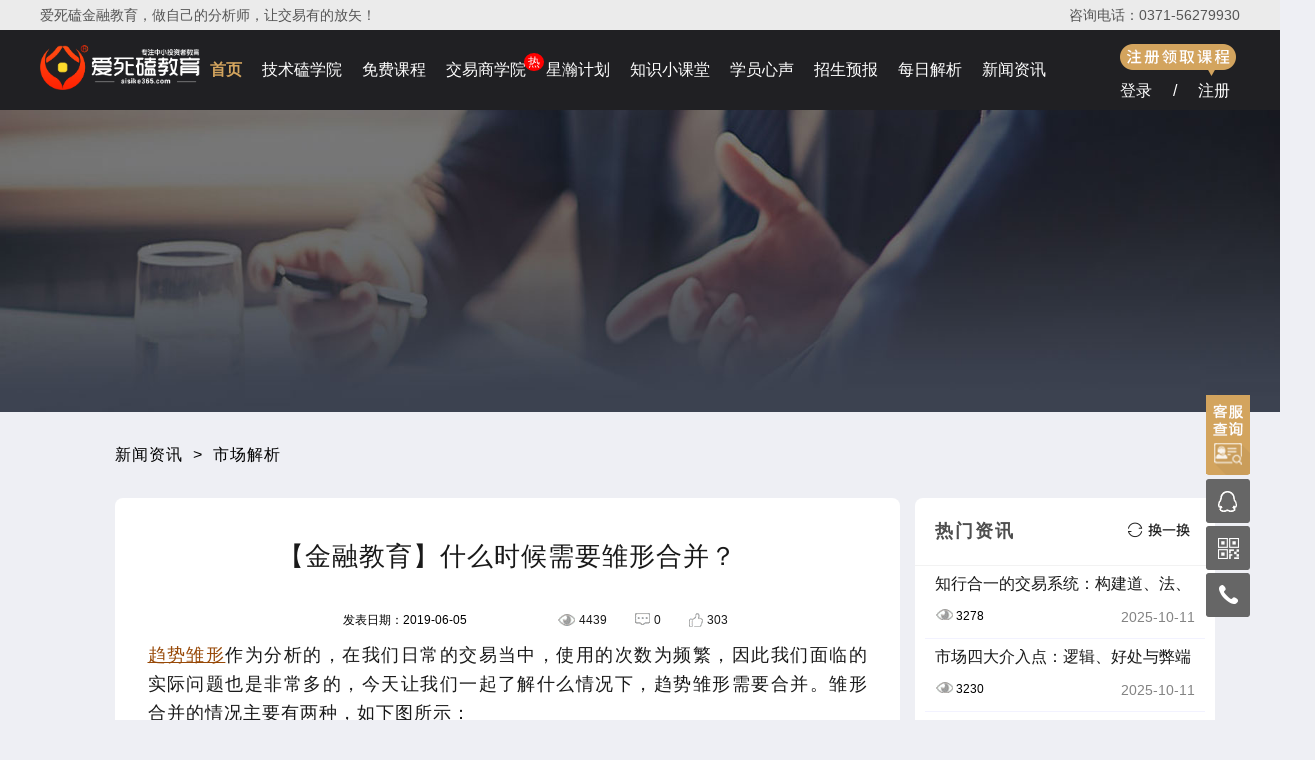

--- FILE ---
content_type: text/html; charset=utf-8
request_url: https://www.aisike365.com/zixun/1931.html
body_size: 22082
content:
<!DOCTYPE html>
<html class="" lang="zh-cn">
<head>
    <meta charset="UTF-8">
    <meta http-equiv="x-ua-compatible" content="IE=edge, chrome=1" />
    <meta name="msvalidate.01" content="3978BD338A48121711669839A36498B3" />
    <meta name="sogou_site_verification" content="ajrudmwbvo" />
    <meta name="baidu-site-verification" content="codeva-jpo8vv4Lah" />
    <meta name="bytedance-verification-code" content="Ge4CICaxwFGTqzIw/MqV" />
    <meta name="360-site-verification" content="ccaa45d6bb51367ffe61bab9e5340fac" />
    <meta name="shenma-site-verification" content="31bced17ff9252a515923f785e7670a7_1686032207">
    <meta name="keywords" content=" 金融课程,金融培训,金融教育,金融在线,金融直播"/>
    <meta name="description" content="金融教育-雏形也需要合并？--爱死磕金融教育是一家主要从事在线金融课程教育培训的金融机构平台,旨在向学习者提供金融培训、金融课程，金融教育等课程,爱死磕金融教育致力于培养中小投资者教育,欢迎大家前来报名学习，服务热线:0371-5627-9930"/>
    <title>【金融教育】什么时候需要雏形合并？-金融课程_金融培训_金融教育_爱死磕金融教育网</title>
    <link rel="stylesheet" href="https://finsyssak.oss-cn-beijing.aliyuncs.com/ask/public/ask/css/head2.css?v=0.5">
    <link rel="stylesheet" href="https://finsyssak.oss-cn-beijing.aliyuncs.com/ask/public/ask/css/foot.css?v=1.02">
    <link rel="stylesheet" href="https://finsyssak.oss-cn-beijing.aliyuncs.com/ask/public/ask/css/setpwd.css">
    <script src="https://finsyssak.oss-cn-beijing.aliyuncs.com/ask/public/chajian/jquery-3.4.1.min.js"></script>
    <script src="https://finsyssak.oss-cn-beijing.aliyuncs.com/ask/public/chajian/jquery.cookie.min.js"></script>
    <script src="https://finsyssak.oss-cn-beijing.aliyuncs.com/ask/public/js/ism.js"></script>
    
    <link rel="stylesheet" href="https://finsyssak.oss-cn-beijing.aliyuncs.com/ask/public/ask/news/css/news-zixun-detail.css?v=1.10">
            <link rel="stylesheet" href="https://finsyssak.oss-cn-beijing.aliyuncs.com/ask/public/ask/news/css/news-zixun-new.css?v=1.10">
            <link rel="stylesheet" href="https://finsyssak.oss-cn-beijing.aliyuncs.com/ask/public/ask/css/swiper2.min.css">
            <script src="https://finsyssak.oss-cn-beijing.aliyuncs.com/ask/public/chajian/jq_scroll.js" type="text/javascript"></script>
</head>
<style>
.jskxy-hot {
    width: 20px;
    height: 18px;
    line-height: 18px;
    text-align: center;
    position: absolute;
    top: 23px;
    right: -18px;
    z-index: 90;
    background: red;
    border-radius: 50%;
    color: #fff;
    overflow: hidden;
    font-size: 12px;
}
</style>
<style>
.nav .menu{display:none;position:absolute;left:-15px;top:80px;z-index:100;width:100px;border:1px solid #6d6a69;border-top:0;background:#202023;border-radius:0 0 5px 5px}
.nav .menu li{margin:0 auto!important;width:100px!important}
.nav .menu li:nth-of-type(n+2){border-top:1px solid #6d6a69}
.nav .menu a{line-height:44px!important;height:44px;font-size:14px!important;font-weight:400!important;}
.nav .menu a:hover{color:#d3a45e}
</style>
<body>
    <div class="header">
        <div class="head">
            <p>爱死磕金融教育，做自己的分析师，让交易有的放矢！</p>
            <p>咨询电话：0371-56279930</p>
        </div>
    </div>
    <div class="clear"></div>
    <div class="nav">
        <div class="nav-nav">
            <div class="nav-left">
                <a href="/"><img src="https://finsyssak.oss-cn-beijing.aliyuncs.com/ask/public/images/logo-pc-top1.png" alt="金融教育"></a>
            </div>
            <div class="nav-mid">
                <ul>
                    <li class="nav_Actives" ><a href="/">首页</a></li>
                    <!--<li class="b">
                        <a href="/Home/Newlive/index">在线直播</a>
                        <div class="icon"></div>
                    </li>-->
                    <li><a href="/Home/Vip/index">技术磕学院</a></li>
                    <li><a href="/reviews">免费课程</a></li>
                    <li><a href="/courses">交易商学院</a><span class="jskxy-hot">热</span></li>
                    <li><a href="/Home/Hub/index">星瀚计划</a></li>
                    <li><a href="/zskt">知识小课堂</a></li>
                    <li><a href="/Home/Xygs/index">学员心声</a></li>
                    <li><a href="/enrolling">招生预报</a></li>
                    <!--<li class="zmzm">
                        <a href="#">招募合作</a>
                        <ul class="menu">
                            <li><a href="/Home/Enroll/hz/id/3">招募推广大使</a></li><li><a href="/Home/Enroll/hz/id/2">合作证券机构</a></li>                        </ul>
                    </li>-->
                    <li><a href="/Home/Daily/index">每日解析</a></li>
                    <li><a href="/xwzx">新闻资讯</a></li>
                    <!--<li><a href="/Home/Service/about">关于我们</a></li>-->
                    
                    
                    <!--<li class="jiaoliu">
                                <a href="javascript:;" class="jl">交流中心</a><img src="/Public/images/sanjiao-not.png" alt="" id="sj-img">
                                <div class="jiaoliu-center">
                                    <p onClick="window.location='/Home/Question/index';"><span>答疑解惑</span></p>
                                    <p style="color: #ffffff;" class="sele-ses" onClick="window.location='/Home/newslist';"><span>新闻资讯</span></p>
                                </div>
                        </li>-->
                </ul>
            </div>

            <div class="nav-right">
                    <p><span><i></i></span></p>
                    <p><span class="cd-popup-trigger2" onClick="open_login();">登录</span>/<span class="cd-popup-trigger2"
                            onClick="open_reg()">注册</span>
                    </p>
                </div>
                
            <script>
                $(".menu").mouseleave(function(){
                    $(".menu").css("display","none");
                });
                $(document).ready(function(){
                $(".zmzm").mouseenter(function(){
                    $(".menu").css("display","block");
                });
                $(".zmzm").mouseleave(function(){
                    $(".menu").css("display","none");
                });
                });
            </script>
    <script>
        // $(document).ready(function () {
        //     $(".nav-head").hover(function () {
        //         if ($("#img1").css('background','')
        //             $("#img1").attr("src", "/Public/ask/images/sanjiao1-1.png");
        //         }
        //         else {
        //             $("#img1").attr("src", "/Public/ask/images/sanjiao2-2.png");
        //         }

        //     });
        // });
    </script>
    </div>
    </div>

    <div class="tanchu">
        <div class="cd-popup2">
            <div class="cd-popup-container2">
                <div class="model">
                    <div id="tab-t">
                        <ul class="tab_menu">
                            <li class="open-o">登录/注册</li>
                            <li class="close-c">密码登录</li>
                            <!-- <li class="close-c">注册</li> -->
                            <p><img src="" alt=""></p>
                        </ul>
                        <div class="tab_box-t">
                            <!-- 登录 -->
                            <div id="div1">
                                <form action="/Home/Login/login" method="post" name="frmlogin" id="mayform">
                                    <!-- 账号 -->
                                    <div class="login">
                                        <div class="login-zh">
                                            <i class="phone-img"></i>
                                            <input type="text" placeholder="手机号码(首次登录将自动为您注册账号)" name="user_name" id="phone">
                                        </div>
                                        <div class="validation"></div>
                                    </div>
                                    <div class="clear"></div>
                                    <!-- 密码 -->
                                    <!-- <div class="register">
                                        <div class="register-mm">
                                            <i></i>
                                            <input type="password" placeholder="密码" name="password" id="password">
                                            <a href="#" class="cd-popup-trigger1" id="wj">忘记密码1?</a>
                                        </div>
                                        <div class="mm-register">

                                        </div>
                                    </div> -->
                                    <div class="dxyz">
                                        <div class="dxyz-dx">
                                            <i></i>
                                            <input type="text" placeholder="短信验证码" name="msg" id="msg">
                                            <div class="dx">
                                                <button type="button" class="getcode" style="border-style: none;background: #d3a45e;line-height: 40px;color: #FFF;width: 84px;">点击获取</button>
                                                <!--<p class="getcode">点击获取</p>-->
                                            </div>
                                        </div>
                                    </div>
                                    <div class="clear"></div>
                                    <div class="invite-code">
                                        <div class="invite-code-in">
                                            <i></i>
                                            <input type="text" placeholder="若有专职客服可填写" name="invite-code1" id="invite-code1">
                                        </div>
                                    </div>
                                    <!-- 记住密码   -->
                                    <!-- <div class="mima">
                                        <label><input name="memory_pass" type="checkbox" value="1" id="memory_pass1" />保持登录</label>
                                    </div> -->
                                    <div class="clear"></div>
                                    <!-- 登录 -->
                                    <div class="denglu">
                                        <div class="denglu-left" id="keySub" onClick="sub()">
                                            <p><span style="font-size: 18px;color:white;">登录 / 注册</span></p>
                                        </div>

                                        <!-- <div class="denglu-right">

                                            <div class="img0">
                                                <a href="/Home/Login/qq" target="_blank">
                                                </a>
                                            </div>
                                            <div class="img0">
                                                <a href="/Home/weixin" target="_blank"></a>

                                            </div>
                                            <div class="clear"></div>
                                        </div> -->
                                        <div class="denglu-right" style="  margin-right: -26px;">
                                            <p style="line-height:50px;height:50px">注册即同意<a href="/register.html" target="_blank">
                                                <span class="xy" style="color:#dda14b">《爱死磕教育网学员注册协议</span>》</a>
                                            </p>
                                        </div>
                                        <script>
                                            //input 发送
                                            function sub() {
                                                var name = $("#phone").val();
                                                //var pass = $("#password").val();
                                                var yz_code = $("#msg").val();
                                                var mem = $("#memory_pass1").val();
                                                var invitecode1 = $("#invite-code1").val();
                                                if (name == '') {
                                                    // $('.validation').text('请输入手机号码')
                                                    // $('.validation').fadeIn().delay(2000).fadeOut();
                                                    alert("请输入手机号");
                                                    return false;
                                                }

                                                /*if (pass == '') {
                                                    alert("请输入密码");
                                                    return false;
                                                }*/

                                                $.post("/Home/Login/login_code", { 'user_name':name, 'yz_code':yz_code,'mem':mem,'invite_code1': invitecode1}, function (data) {

                                                    if (data.code == 2) {
                                                        //alert(data.msg + "1");
                                                        alert(data.msg);
                                                        return false;
                                                        event.preventDefault();
                                                    } else {
                                                       // alert($("#memory_pass").is(":checked"));
													   if($("#memory_pass1").is(":checked")){
                                                        var ck=[data.identifier,data.token];
													      $.cookie('uname', name, { expires: 7, path: '/' });  
														  //$.cookie('pass', pass, { expires: 7, path: '/' });
                                                          $.cookie('auth', JSON.stringify(ck), { expires: 7, path: '/' });    
														  $.cookie('chk', 1, { expires: 7, path: '/' });  
														 // alert($.cookie("uname"));
														  //console.log("Ok");
														}
														
                                                        window.location.reload();
                                                    }
                                                });
                                            }
                                        </script>

                                    </div>
                                    <div class="clear"></div>
                                </form>
                            </div>
                            <div id="div2" class="hide">
                                <form action="/Home/Login/login" method="post" name="frmlogin" id="mayform1">
                                    <!-- 账号 -->
                                    <div class="login">
                                        <div class="login-zh">
                                            <i></i>
                                            <input type="text" placeholder="账号(手机号码)" name="user_name" id="user_name">
                                        </div>
                                        <div class="validation"></div>
                                    </div>
                                    <div class="clear"></div>
                                    <!-- 密码 -->
                                    <div class="register">
                                        <div class="register-mm">
                                            <i></i>
                                            <input type="password" placeholder="请输入登录密码" name="password" id="password">
                                            <a href="#" class="cd-popup-trigger1" id="wj">忘记密码?</a>
                                        </div>
                                        <div class="mm-register">

                                        </div>
                                    </div>
                                    <div class="picture-code">
                                        <div class="picture-pic">
                                            <i></i>
                                            <input type="text" name="dl_code" id="dl_code" placeholder="输入图片验证码">
                                            <p><img class="w_code" src="/Home/Login/code" alt="看不清楚点击图片再换一张" width="84" height="40" onClick="this.src=this.src+'?'+Math.random()"
                                                    title="看不清楚点击图片再换一张"></p>
                                        </div>
                                        <div class="picture-title">
                                                <p></p>
                                            </div>
                                    </div>
                                    <div class="clear"></div>
                                    <!-- 记住密码   -->
                                    <div class="mima">
                                        <label><input name="memory_pass" type="checkbox" value="1" id="memory_pass" />保持登录</label>
                                    </div>
                                    <div class="clear"></div>
                                    <!-- 登录 -->
                                    <div class="denglu">
                                        <div class="denglu-left" id="keySub2" onClick="sub2()">
                                            <p><span style="font-size: 18px;color:white;">登录</span></p>
                                        </div>

                                        <div class="denglu-right">

                                            <div class="img0">
                                                <a href="/Home/Login/qq" target="_blank">
                                                </a>
                                            </div>
                                            <div class="img0">
                                                <a href="/Home/weixin" target="_blank"></a>

                                            </div>
                                            <!--<div class="img0 sms">
                                                        <a href=""></a>
                                                </div>-->
                                            <div class="clear"></div>
                                        </div>
                                        <script>
                                            //input 发送
                                            function sub2() {
                                                var name = $("#user_name").val();
                                                var pass = $("#password").val();
                                                var mem = $("#memory_pass").val();
                                                var dl_code =$("#dl_code").val();
                                                if (name == '') {
                                                    // $('.validation').text('请输入手机号码')
                                                    // $('.validation').fadeIn().delay(2000).fadeOut();
                                                    alert("请输入手机号或邮箱");
                                                    return false;
                                                }

                                                if (pass == '') {
                                                    // $('.mm-register').text('请输入密码')
                                                    // $('.mm-register').fadeIn().delay(2000).fadeOut();
                                                    alert("请输入密码");
                                                    return false;
                                                }
                                                
                                                if (dl_code == '') {
                                                    // $('.picture-title').text('请输入验证码')
                                                    // $('.picture-title').fadeIn().delay(2000).fadeOut();
                                                      alert("请输入图片验证码");
                                                    $("#dl_code").focus();
                
                                                    return;
                                                }

                                                $.post("/Home/Login/login", { 'user_name': name, 'password': pass,'mem':mem, 'dl_code':dl_code }, function (data) {

                                                    if (data.code == 2) {
                                                        alert(data.msg);
                                                        return false;
                                                        event.preventDefault();
                                                    } else {
                                                       // alert($("#memory_pass").is(":checked"));
													   if($("#memory_pass").is(":checked")){
													     
                                                        var ck=[data.identifier,data.token];
                                                        document.cookie = "auth="+JSON.stringify(ck)+"; max-age=3600*24*7";
                                                        document.cookie = "uname="+name+"; max-age=3600*24*7";
                                                        document.cookie = "chk="+1+"; max-age=3600*24*7";
													      //$.cookie('uname', name, { expires: 7, path: '/' });  
														  //$.cookie('pass', pass, { expires: 7, path: '/' });  
														  //$.cookie('chk', 1, { expires: 7, path: '/' });  
                                                          //$.cookie('auth', JSON.stringify(ck), { expires: 7, path: '/' });  
														 // alert($.cookie("uname"));
														  //console.log("Ok");
                                                          layer.msg(data.msg);
														}
														
                                                        window.location.reload();
                                                    }
                                                });
                                            }
                                        </script>

                                    </div>
                                    <div class="clear"></div>
                                </form>
                            </div>
                            <!-- 注册 -->
                            <!--<div class="hide" id="div2">
                                <div class="phone">
                                    <div class="phone-ph">
                                        <i></i>
                                        <input type="text" placeholder="请输入手机号" name="mobile" id="phone">
                                    </div>
                                    <div class="phone-title">
                                        <p></p>
                                    </div>
                                </div>
                                <div class="clear"></div>
                                <div class="password">
                                    <div class="password-pa">
                                        <i></i>
                                        <input type="password" placeholder="密码(6-16位字母、数字和符号)" name="password" id="password2">
                                    </div>
                                    <div class="password-title">
                                        <p></p>
                                    </div>
                                </div>
                                <div class="clear"></div>
                                <div class="picture">
                                    <div class="picture-pic">
                                        <i></i>
                                        <input type="text" placeholder="输入图片验证码" name="code" id="code">
                                        <p><img class="q_code" src="/Home/Login/code" alt="看不清楚点击图片再换一张" width="84" height="40"
                                                onClick="this.src=this.src+'?'+Math.random()" title="看不清楚点击图片再换一张"></p>
                                    </div>
                                    <div class="picture-title">
                                        <p></p>
                                    </div>
                                </div>
                                <div class="clear"></div>
                                <div class="dxyz">
                                    <div class="dxyz-dx">
                                        <i></i>
                                        <input type="text" placeholder="请输入短信验证码" name="msg" id="msg">
                                        <div class="dx">
                                            <p class="getcode">点击获取</p>
                                        </div>
                                    </div>
                                </div>
                                <div class="clear"></div>
                                <div class="invite-code">
                                    <div class="invite-code-in">
                                        <i></i>
                                        <input type="text" placeholder="若有专职客服可填写" name="invite-code1" id="invite-code1">
                                    </div>
                                    <div class="password-title">
                                        <p></p>
                                    </div>
                                </div>
                                <div class="clear"></div>
                                <div class="zhuce">
                                    <div class="zhuce-left" onClick="reg()">
                                        <p><a href="javascript:;">注册</a></p>
                                    </div>
                                    <div class="zhuce-right" style="  margin-right: -26px;">
                                        <p>注册即同意<a href="/register.html" target="_blank">
                                            <span class="xy" style="color:#dda14b">《爱死磕教育网学员注册协议</span>》</a>
                                        </p>
                                    </div>
                                </div>
                                <div class="clear"></div>
                            </div>-->
                            <div class="clear"></div>
                        </div>
                    </div>
                    <div class="model-img">
                        <img src="https://finsyssak.oss-cn-beijing.aliyuncs.com/ask/public/images/pic-denglu5.png" alt="" class="">
                    </div>
                    <script type="text/javascript">
                        function reg() {
                            var mobile = $("#phone").val();
                            var password = $("#password2").val();
                            var code = $("#code").val();
                            var msg = $("#msg").val();
                            var invitecode1 = $("#invite-code1").val();
                            $.post("/Home/Login/register", { mobile: mobile, password: password, code: code, msg: msg,invite_code1: invitecode1 }, function (data) {
                                if (data.code == 2) {
                                    alert(data.msg);
                                    // $('.dx-title').text(data.msg)
                                    //     $('.dx-title').css('color','red')
                                    return false;
                                } else {
                                    alert(data.msg);
                                    window.location.reload();
                                }
                            });
                        }
                        $(function () {
                            // /^1\d{10}$/
                            var phone_num = /^1[3456789]\d{9}$/;
                            var flag = 1; //短信发送时标志位      
                            $(".getcode").click(function () {
                                console.log($("#phone").val());      								
                                if ($("#phone").val() == "") {
                                    // $('.phone-title').text('请输入手机号码')
                                    // $('.phone-title').fadeIn().delay(2000).fadeOut();
                                    alert("请输入电话号码！");        
                                    return false;
                                };
                                /*if (!phone_num.test($("#phone").val().trim())) {
                                    // $('.phone-title').text('电话号码有误,请输入11位手机号！')
                                    // $('.phone-title').fadeIn().delay(2000).fadeOut();
                                    alert("电话号码有误,请输入11位手机号！");        
                                    return false;
                                };*/
								var hsj=$("#phone").val();
								if(hsj.trim().length!=11){
								   alert("电话号码有误,请输入11位手机号！");        
                                    return false;
								}
								var regPos = /^\d+(\.\d+)?$/; //非负浮点数
								var regNeg = /^(-(([0-9]+\.[0-9]*[1-9][0-9]*)|([0-9]*[1-9][0-9]*\.[0-9]+)|([0-9]*[1-9][0-9]*)))$/; //负浮点数
								var val=$("#phone").val();
								if(regPos.test(val) || regNeg.test(val)) {
								}else{
								  alert("手机号格式有误，请检查。");
								  return;
								}
                                if ($("#code").val() == "") {
                                    // $('.picture-title').text('请输入验证码')
                                    // $('.picture-title').fadeIn().delay(2000).fadeOut();
                                      alert("请输入验证码");
                                    $("#code").focus();

                                    return;
                                }

                                $.post("/Home/Sendsms/sendSmsCodeNew", { "mobile": $("#phone").val(), "code": $("#code").val() }, function (data) {
                                    if (data.Message == 'OK' && data.Code == 'OK') {
                                        // $('.dx-title').text('发送短信成功')
                                        // $('.dx-title').css('color','SteelBlue')
                                    // $('.picture-title').fadeIn().delay(2000).fadeOut();
                                        $('#phone').attr('disabled','disabled');
                                        $(".getcode").attr("disabled","disabled");
                                        if (flag == 1) {
                                            var i = 89;
                                            flag = 0;
                                            var n = setInterval(function () {
                                                var j = i + 's';
                                                $('.getcode').html(j);
                                                i--;
                                                if (i < -1) {
                                                    clearInterval(n);
                                                    flag = 1;
                                                    $('.getcode').html('重新获取').prop("disabled", false);
                                                } 
                                            }, 1000);

                                        }
                                    } else
                                    // $('.dx-title').text(data.Message)
                                    // $('.dx-title').fadeIn().delay(2000).fadeOut();
                                        alert(data.Message);
                                });


                            });
                            var wj_flag = 1;
                            $(".wj").click(function () {
                                // console.log($("#wj_phone").val());
                                if ($("#wj_phone").val() == "") {
                                    // $('.phone-title').text('请输入电话号码！')
                                    // $('.phone-title').fadeIn().delay(2000).fadeOut();
                                    alert("请输入电话号码！");        
                                    return false;
                                };
                                if (!phone_num.test($("#wj_phone").val().trim())) {
                                    // $('.phone-title').text('"电话号码有误,请输入11位手机号！')
                                    // $('.phone-title').fadeIn().delay(2000).fadeOut();
                                    alert("电话号码有误,请输入11位手机号！");        
                                    return false;
                                };
                                if ($("#wj_code").val() == "") {
                                    // $('.picture-title').text('请输入验证码')
                                    // $('.picture-title').fadeIn().delay(2000).fadeOut();
                                      alert("请输入验证码");
                                    $("#wj_code").focus();

                                    return;
                                }

                                $.post("/Home/Sendsms/sendSmsCode", { "mobile": $("#wj_phone").val(), "code": $("#wj_code").val() }, function (data) {
                                    if (data.Message == 'OK' && data.Code == 'OK') {
                                        // $('.dx-title').text('发送短信成功')
                                        // $('.dx-title').css('color','SteelBlue')
                                    // $('.picture-title').fadeIn().delay(2000).fadeOut();
                                    $(".wj").attr("disabled","disabled");
									    if (wj_flag == 1) {
											var i = 89;
											wj_flag = 0;
											var n2 = setInterval(function () {
												var j = i + 's';
												$('.wj').html(j);
												i--;
												if (i < -1) {
													clearInterval(n2);
													wj_flag = 1;
													$('.wj').html('重新获取').prop("disabled", false);
												}
											}, 1000);
										}

                                        alert('发送短信验证码成功！');

                                        console.log(data);
                                    }else
									 alert(data.Message);
                                });

                                
                            });
                            var cz_flag = 1;
                            var cz_phone = $("#cz_phone").val();
                            $(".cz").click(function () {


                                $.post("/Home/Sendsms/sendSmsCode", { "mobile": cz_phone }, function (data) {
                                    if (data.Message == 'OK' && data.Code == 'OK') {
                                        // $('.dx-title').text('发送短信成功')
                                        // $('.dx-title').css('color','SteelBlue')
                                    // $('.picture-title').fadeIn().delay(2000).fadeOut();
                                        alert('发送短信验证码成功！');
                                        // console.log(data);
                                    }
                                });

                                if (cz_flag == 1) {
                                    var i = 89;
                                    cz_flag = 0;
                                    var n3 = setInterval(function () {
                                        var j = i + 's';
                                        $('.cz').html(j);
                                        i--;
                                        if (i < -1) {
                                            clearInterval(n3);
                                            cz_flag = 1;
                                            $('.cz').html('重新获取').prop("disabled", false);
                                        }
                                    }, 1000);
                                }
                            });
                        });
                        $(document).ready(function () {
                            var $tab_li = $('#tab-t ul li');
                            $tab_li.click(function () {
                                $(this).addClass('selected-t').siblings().removeClass('selected-t');
                                var index = $tab_li.index(this);
                                $('div.tab_box-t > div').eq(index).show().siblings().hide();

                            });

                            $('.close').hide()
                            $('.close-c').click(function () {
                                $('.close').show();
                                $('.open').hide();
                                $(".q_code").trigger("click");
                            })
                            $('.open-o').click(function () {
                                $('.open').show()
                                $('.close').hide()
                            })
                        });

                    </script>

                </div>

                <i class="cd-popup-close"></i>
                <div class="clear"></div>
            </div>
        </div>
    </div>
    <script type="text/javascript">
        /*弹框JS内容*/
        jQuery(document).ready(function ($) {
            $('.cd-popup-close').on('click', function (event) {
                event.preventDefault();
                $('.cd-popup2').removeClass('is-visible2');
            })
            $('.cd-popup2').on('click', function (event) {
                if ($(event.target).is('.cd-popup-close') || $(event.target).is('.cd-popup2')) {
                    event.preventDefault();
                    $(this).removeClass('is-visible2');
                }
            });
        });
        function open_login() {
            $('.cd-popup2').addClass('is-visible2');
            //$('.open-o').addClass('selected-t');
            //$('.close-c').removeClass('selected-t');
            $('.close-c').addClass('selected-t');
            $('.open-o').removeClass('selected-t');
            $('.open').show();
            $('.close').hide();
            $("#div1").hide();
            $("#div2").show();
        }
        $(document).keydown(function (event) {
            if ($('.cd-popup2').hasClass('is-visible2')) {
                if (event.keyCode == 13) {
                    $("#keySub2").click();
                }

            }
        });
        function open_reg() {
            $('.cd-popup2').addClass('is-visible2');
            $('.open-o').addClass('selected-t');
            $('.close-c').removeClass('selected-t');
            $('.open').show();
            $('.close').hide();
            $("#div1").show();
            $("#div2").hide();
        }
        function open_reg33() {
            $('.cd-popup2').addClass('is-visible2');
            $('.close-c').addClass('selected-t');
            $('.open-o').removeClass('selected-t');
            $('.close').show();
            $('.open').hide()
            $("#div1").hide();
            $("#div2").show();
            $(".q_code").trigger("click");
        }
    </script>

    <div class="tanchu">
        <div class="cd-popup1">
            <div class="cd-popup-container1">
                <div class="model-find">
                    <div class="find-left">
                        <div class="find-left-tit">
                            <p>找回密码</p>
                            <p><i id="find-img"></i> </p>
                            <div class="clear"></div>
                        </div>
                        <div class="find-left-txt">
                            <!-- 手机号 -->
                            <div class="phone1">
                                <div class="phone-ph">
                                    <i></i>
                                    <input type="text" name="wj_phone" id="wj_phone" placeholder="请输入手机号">
                                </div>
                                <div class="phone-title">
                                        <p></p>
                                    </div>
                            </div>
                            <div class="clear"></div>
                            <!-- 图片验证 -->
                            <div class="picture1">
                                <div class="picture-pic">
                                    <i></i>
                                    <input type="text" name="wj_code" id="wj_code" placeholder="输入图片验证码">
                                    <p><img class="w_code" src="/Home/Login/resetCode" alt="看不清楚点击图片再换一张" width="84" height="40" onClick="this.src=this.src+'?'+Math.random()"
                                            title="看不清楚点击图片再换一张"></p>
                                </div>
                                <div class="picture-title">
                                        <p></p>
                                    </div>
                            </div>
                            <div class="clear"></div>
                            <!-- 短信验证 -->
                            <div class="dxyz1">
                                <div class="dxyz-dx">
                                    <i></i>
                                    <input type="text" name="wj_sms" id="wj_sms" placeholder="请输入短信验证码">
                                    <div class="dx wj_dx">
                                        <!--<p class="wj">点击获取</p>-->
                                        <button type="button" class="wj" style="border-style: none;background: #d3a45e;line-height: 40px;color: #FFF;width: 84px;">点击获取</button>
                                    </div>
                                    <!-- <div class="dx-title">
                                            <p></p>
                                        </div> -->
                                </div>


                            </div>
                            <div class="clear"></div>
                            <!-- 下一步 -->
                            <div class="find-next">
                                <p>下一步</p>
                            </div>
                            <!-- <div class="find-cz">
                            <p>重置</p>
                        </div> -->
                        </div>
                    </div>

                    <!-- 重置密码 -->
                    <div class="find-left-cz">
                        <div class="find-left-tit">
                            <p>重置密码</p>
                            <p><i id="cz-img"></i></p>
                            <div class="clear"></div>
                        </div>
                        <div class="find-left-txt">
                            <!-- 密码 -->
                            <div class="password1">
                                <div class="password-pa">
                                    <i></i>
                                    <input type="password" name="cz_newpass" id="cz_newpass" placeholder="请输入新密码">
                                </div>
                            </div>
                            <div class="clear"></div>
                            <!-- 确认密码 -->
                            <div class="password1-sure">
                                <div class="password-pa">
                                    <i></i>
                                    <input type="password" name="cz_repass" id="cz_repass" placeholder="请再次确认密码">
                                </div>
                            </div>
                            <div class="clear"></div>
                            <!-- 短信验证 -->
                            <div class="dxyz1">
                                <div class="dxyz-dx">
                                    <input type="hidden" name="cz_phone" id="cz_phone">
                                    <i></i>
                                    <input type="text" name="cz_sms" id="cz_sms" placeholder="请输入刚收到的短信验证码">
                                    <!-- <div class="dx">
                                    <p class="cz">点击获取</p>
                                </div>-->
                                </div>
                            </div>
                            <div class="clear"></div>
                            <!-- 重置 -->
                            <div class="find-sure">
                                <p class="qdcz">确定重置</p>
                            </div>
                        </div>
                    </div>
                    <script type="text/javascript">
                        $(".qdcz").click(function () {
                            var newpass = $("#cz_newpass").val();
                            var repass = $("#cz_repass").val();
                            var msg = $("#cz_sms").val();
                            var mobile = $("#cz_phone").val();
                            //console.log(newpass+','+repass+','+msg+','+mobile);
							if(newpass!=repass){
							  alert("密码不一致!");
							  return;
							}

                            $.post("/Home/Login/reset", { "newpass": newpass, "repass": repass, "msg": msg, "mobile": mobile }, function (data) {
                                // console.log(data);
                                if (data.code == 2) {
                                    alert(data.msg);
                                    return false;
                                } else {
                                    alert(data.msg);
                                    $('.cd-popup1').removeClass("is-visible1");
                                    $('.find-left').show();
                                    $('.find-left-cz').hide();
                                    open_login();
                                }
                            });
                        }); 
                    </script>

                    <div class="find-right">
                        <img src="https://finsyssak.oss-cn-beijing.aliyuncs.com/ask/public/images/pic-denglu5.png" alt="">
                    </div>
                </div>

                <i class="cd-popup-close"></i>
                <div class="clear"></div>
            </div>
        </div>
    </div>
     
    
    <script type="text/javascript">
        /*弹框JS内容*/
        jQuery(document).ready(function ($) {
            $('.cd-popup-trigger1').on('click', function (event) {
                event.preventDefault();
                $('.cd-popup1').addClass('is-visible1');
                $('.cd-popup2').removeClass('is-visible2');
                $(".w_code").trigger("click");
            });
            $('.cd-popup-close1').on('click', function (event) {
                event.preventDefault();
                $('.cd-popup1').removeClass('is-visible1');

            });
            $('.cd-popup1').on('click', function (event) {
                if ($(event.target).is('.cd-popup-close') || $(event.target).is('.cd-popup1')) {
                    event.preventDefault();
                    $(this).removeClass('is-visible1');
                }
            });
            // 忘记密码下一步验证
            $('.find-next').click(function () {
                var phone = $("#wj_phone").val();
                var msg = $("#wj_sms").val();
                var code = $("#wj_code").val();
                // console.log(phone+','+msg+','+code);
                $.post("/Home/Login/forget", { "mobile": phone, "msg": msg, "code": code }, function (data) {
                    if (data.code == 2) {
                        // console.log(data.msg);
                        alert(data.msg);
                        return false;
                    } else {
                        //alert(data.msg);
                        $("#cz_phone").val(phone);
                        $('.find-left').hide();
                        $('.find-left-cz').show();
                    }
                });

            });
            $('#cz-img').click(function () {
                $('.find-left-cz').hide();
                $('.find-left').show();
            });
            $('#find-img').click(function () {
                $('.cd-popup2').addClass('is-visible2');
                $('.cd-popup1').removeClass('is-visible1');
            })
        });
    </script>

    <div class="clear"></div>
    <script>
        $(document).ready(function () {
            $(".nav .jiaoliu").hover(function () {
                if ($("#sj-img").attr("src") == "/Public/images/sanjiao-not.png") {
                    $("#sj-img").attr("src", "/Public/images/sanjiao-act1.png");
                }
                else {
                    $("#sj-img").attr("src", "/Public/images/sanjiao-not.png");
                }

      
            });
        });
    </script>

    <script>
	   
        // $(document).ready(function () {
        //     $(".jiaoliu-center p").hover(function () {
        //         $(this).css({
        //             color: "#ffffff"
        //         }).siblings().css({
        //             color: "#ffffff"
        //         });
        //         $(this).addClass('sele-ses').siblings().removeClass('sele-ses');
        //     });
		// 	if($.cookie("chk")=="1"){
		// 	  $("#user_name").val($.cookie("uname"));
		// 	  $("#password").val($.cookie("pass"));
		// 	  $("#memory_pass").attr("checked",true);
			  
		// 	}
        // })
        // $(function(){
        //     if(-[1,]){
        //         $('body').perfectScrollbar(
        //             {
        //             cursorcolor: "#b5bbc6",
        //             hidecursordelay: 1,
        //             autohidemode: false
        //         }
        //         );
        //    }
        // }); 
    </script>
<script src="https://finsyssak.oss-cn-beijing.aliyuncs.com/ask/public/chajian/jquery.qrcode.js"></script>
<div class="news-banner">
</div>
        <div class="content">
            <div class="content-con">
                <div class="wenzhang-tit">
                    <p><a href="/xwzx">新闻资讯</a><span>></span><a href="/xwzx/type/62">市场解析</a></p>
                </div>
                <div class="LeftTool" id="LeftTool" style="display:none">
                    <div>
                        <div>
                            <div class="article-interation">
                                <div class="operation" style="display: block;">
                                    <div class="item-back dianzan"><i class="icon icon-interest"></i></div>
                                    <p class="item-text num-like">303</p>
                                    <div id="add-1">+1</div>
                                </div>

                                <div class="operation">
                                    <a href="#pinglun"><div class="item-back"><i class="icon icon-comment"></i></div></a>
                                    <p class="item-text">0</p>
                                </div>
                                
                                <div class="operation share-f">
                                    <div class="item-back"><i class="icon icon-share"></i></div>
                                    <p class="item-text">分享</p>
                                    <div class="share-list" style="display: none;">
                                        <div class="share-item"><i class="share-icon" style="background-image: url(https://finsyssak.oss-cn-beijing.aliyuncs.com/ask/public/ask/news/icon_link.png);"></i>
                                            <span class="share-text" onClick="CopyLink()">复制链接</span>
                                        </div>
                                        <div class="share-item share-wx"><i class="share-icon" style="background-image: url(https://finsyssak.oss-cn-beijing.aliyuncs.com/ask/public/ask/news/icon_weixin.png);"></i><span class="share-text">微信</span>
                                            <div class="wx-share" style="display: none;">
                                                <div id="output-w" title="https://www.aisike365.com/">
                                                    <canvas width="113" height="113" class="output-w" style="display: none;"></canvas>
                                                    <img id="qrcode-weixin" style="width: 113px;height: 113px" alt="Scan me!" style="display: block;">
                                                </div>
                                                <p>用微信扫描二维码</p>
                                            </div>
                                        </div>
                                        <a id="qq-share1" href=""><div class="share-item"><i class="share-icon" style="background-image: url(https://finsyssak.oss-cn-beijing.aliyuncs.com/ask/public/ask/news/icon_qq.png);"></i><span class="share-text">QQ</span></div></a>
                                        <!--<div class="share-item"><i class="share-icon" style="background-image: url(&quot;//inews.gtimg.com/newsapp_bt/0/15786031915/0&quot;);"></i><span class="share-text">QQ空间</span></div>-->
                                        <a id="wb-share1" href=""><div class="share-item"><i class="share-icon" style="background-image: url(https://finsyssak.oss-cn-beijing.aliyuncs.com/ask/public/ask/news/icon_weibo.png);"></i><span class="share-text">新浪微博</span></div></a>
                                    </div>
                                </div>
                            </div>
                        </div>
                    </div>
                </div>
                <script>
                    $(".dianzan").click(function(){
                        var num_like = $(".num-like");
                        var num=parseInt(num_like.text());
                        num +=1;
                        num_like.text(num);
                        var id=1931;
                        $.post("/Home/newslist/zan/",{id:id},function(data){
                            if(data.code==1){
                            }
                        });

                        $("#add-1").addClass("plus1");
                        setTimeout( function(){$("#add-1").removeClass("plus1");}, 1000);
                    });
                </script>
                <script>
                    $('.share-f').on('mouseover',function(){
                        $('.share-list').show();
                    })
                    $('.share-f').on('mouseout',function(){
                        $('.share-list').hide();
                    })
                    $('.share-list').on('mouseout',function(){
                        $('.share-list').hide();
                    })
                    
                    var urls = document.location.href;

                    $('.share-wx').mouseenter(function(){
                        $('.wx-share').show();
                        var qrcode= $('.output-w').qrcode(urls).hide();
                        var canvas=qrcode.find('canvas').get(0);
                        $('#qrcode-weixin').attr('src',canvas.toDataURL('image/jpg'))
                    });
                    $('.share-wx').mouseleave(function(){
                        $('.wx-share').hide();
                    });
                    function CopyLink(){
                        var input = $("<input value = " + window.location.href + ">");
                        $("body").prepend(input);
                        $("body").find("input").eq(0).select();
                        document.execCommand('Copy');
                        $("body").find("input").eq(0).remove();
                        alert("复制成功");
                    }
                </script>
                <div class="content-left">
                    <div class="content-left-text">
                        <div class="title" style="text-align: center;">【金融教育】什么时候需要雏形合并？</div>
                        <div class="com">
                            <div class="time">发表日期：2019-06-05</div>
                            <div class="comment">
                                <p class="a"><i></i> <span>4439</span></p>
                                <p class="b"><i></i> <span>0</span></p>
                                <p class="c"><i></i> <span id="divz2">303</span></p>
                            </div>
                        </div>
                        <div class="cont">
                            <div class="con">							
							<p style="white-space: normal;"><a href="http://www.aisike365.com/" target="_self" title="趋势雏形" style="text-decoration: underline; font-family: 微软雅黑, &quot;Microsoft YaHei&quot;; color: rgb(151, 72, 6);"><span style="font-family: 微软雅黑, &quot;Microsoft YaHei&quot;; color: rgb(151, 72, 6);">趋势雏形</span></a><span style="font-family: 微软雅黑, &quot;Microsoft YaHei&quot;;">作为分析的，在我们日常的交易当中，使用的次数为频繁，因此我们面临的实际问题也是非常多的，今天让我们一起了解什么情况下，趋势雏形需要合并。雏形合并的情况主要有两种，如下图所示：</span></p><p style="white-space: normal;"><br/></p><p style="white-space: normal; text-align: center;"><img src="http://www.aisike365.com/ueditor/php/upload/image/20190605/1559727536804360.png" title="1559727536804360.png" alt=" 趋势雏形.png"/></p><p style="white-space: normal;"><br/></p><p style="white-space: normal;"><span style="font-family: 微软雅黑; letter-spacing: 0px;">&nbsp; &nbsp; &nbsp;上图中，ABCD已经形成上涨雏形，我们可以看到，从</span><span style="font-family: 微软雅黑; letter-spacing: 0px; font-size: 14px;">D</span><span style="font-family: 微软雅黑; letter-spacing: 0px;">点的<a href="http://www.aisike365.com/reviews" target="_blank" title="回调破位" style="text-decoration: underline; font-family: 微软雅黑; letter-spacing: 0px; color: rgb(151, 72, 6);"><span style="font-family: 微软雅黑; letter-spacing: 0px; color: rgb(151, 72, 6);">回调破位</span></a></span><span style="font-family: 微软雅黑; letter-spacing: 0px; font-size: 14px;">C</span><span style="font-family: 微软雅黑; letter-spacing: 0px;">点，形成</span><span style="font-family: 微软雅黑; letter-spacing: 0px; font-size: 14px;">E</span><span style="font-family: 微软雅黑; letter-spacing: 0px;">点，在这个过程中，我们都明白，</span><span style="font-family: 微软雅黑; letter-spacing: 0px; font-size: 14px;">E</span><span style="font-family: 微软雅黑; letter-spacing: 0px;">点一旦破位</span><span style="font-family: 微软雅黑; letter-spacing: 0px; font-size: 14px;">C</span><span style="font-family: 微软雅黑; letter-spacing: 0px;">点，就表示着</span><span style="font-family: 微软雅黑; letter-spacing: 0px; font-size: 14px;">ABCD</span><span style="font-family: 微软雅黑; letter-spacing: 0px;">这个趋势雏形的结束，也就是说，这个雏形已经没有任何的意义了，但是在这样的情况下，</span><span style="font-family: 微软雅黑; letter-spacing: 0px; font-size: 14px;">E</span><span style="font-family: 微软雅黑; letter-spacing: 0px;">点开始向上反弹，并且创出</span><span style="font-family: 微软雅黑; letter-spacing: 0px; font-size: 14px;">D</span><span style="font-family: 微软雅黑; letter-spacing: 0px;">点的新高，形成</span><span style="font-family: 微软雅黑; letter-spacing: 0px; font-size: 14px;">F</span><span style="font-family: 微软雅黑; letter-spacing: 0px;">点，这个时候就需要进行雏形合并来进行分析了。</span></p><p style="white-space: normal;"><span style="letter-spacing: 0px; font-size: 14px; font-family: 微软雅黑;">从上图来看，</span><span style="font-family: 微软雅黑; letter-spacing: 0px;">ABCD</span><span style="font-family: 微软雅黑; letter-spacing: 0px;">这个雏形已经没有了意义，但是F点创出新高，那么就可以把ABCD看成是一波上涨，也就是AD，重新进行雏形的测量，以ADEF为标准进行雏形的划分，这是雏形合并的情况（下跌行情同样）。</span></p><p style="white-space: normal;"><span style="font-family: 微软雅黑; letter-spacing: 0px;">第二种如下图：</span></p><p style="white-space: normal; text-indent: 32px;"><strong><span style="font-family: 微软雅黑; letter-spacing: 0px;">&nbsp;</span></strong></p><p style="white-space: normal; text-align: center;"><img src="http://www.aisike365.com/ueditor/php/upload/image/20190605/1559727546748418.png" title="1559727546748418.png" alt=" 趋势雏形.png"/></p><p style="white-space: normal;"><br/></p><p style="white-space: normal;"><span style="font-family: 微软雅黑; letter-spacing: 0px;">&nbsp; &nbsp; &nbsp; 第二种走势当中，有两个具体的表现形式，但都是ABCD的走势都没有形成雏形，这两种走势在细节上有所区别。左侧的走势，是E点创出</span><span style="font-family: 微软雅黑; letter-spacing: 0px;">C</span><span style="font-family: 微软雅黑; letter-spacing: 0px;">点的新低，这样的情况下，首先考虑的就是</span><span style="font-family: 微软雅黑; letter-spacing: 0px;">ABCD</span><span style="font-family: 微软雅黑; letter-spacing: 0px;">没有形成雏形，并无分析意义，所以是直接把</span><span style="font-family: 微软雅黑; letter-spacing: 0px;">ABCD</span><span style="font-family: 微软雅黑; letter-spacing: 0px;">看做一波上涨，直接看成</span><span style="font-family: 微软雅黑; letter-spacing: 0px;">ADEF</span><span style="font-family: 微软雅黑; letter-spacing: 0px;">的走势即可。</span></p><p style="white-space: normal;"><span style="font-family: 微软雅黑; letter-spacing: 0px;">&nbsp; &nbsp; &nbsp; 右侧的走势不一样，ABCD虽然没有形成雏形，但是</span><span style="font-family: 微软雅黑; letter-spacing: 0px;">E</span><span style="font-family: 微软雅黑; letter-spacing: 0px;">点并未创出</span><span style="font-family: 微软雅黑; letter-spacing: 0px;">C</span><span style="font-family: 微软雅黑; letter-spacing: 0px;">点的新低，这样的情概况下，我们可以按照主次级别来划分，将</span><span style="font-family: 微软雅黑; letter-spacing: 0px;">CF</span><span style="font-family: 微软雅黑; letter-spacing: 0px;">看成一个整体的上涨，形成走势</span><span style="font-family: 微软雅黑; letter-spacing: 0px;">ABCF</span><span style="font-family: 微软雅黑; letter-spacing: 0px;">，这个走势也是一个主要的<a href="http://www.aisike365.com/reviews" target="_blank" title="上涨趋势"><span style="font-family: 微软雅黑; letter-spacing: 0px; color: rgb(151, 72, 6);">上涨趋势</span></a>，</span><span style="font-family: 微软雅黑; letter-spacing: 0px;">CDEF</span><span style="font-family: 微软雅黑; letter-spacing: 0px;">则看成一个次要的走势，因为</span><span style="font-family: 微软雅黑; letter-spacing: 0px;">CDEF</span><span style="font-family: 微软雅黑; letter-spacing: 0px;">包含在</span><span style="font-family: 微软雅黑; letter-spacing: 0px;">ABCF</span><span style="font-family: 微软雅黑; letter-spacing: 0px;">这个走势当中。</span><span style="font-family: 微软雅黑; letter-spacing: 0px;">以上就是关于雏形的处理合并关系，具体在实际的操作当中，我们还是需要多多练习，才能熟练的使用。</span><span style="font-family: 微软雅黑; letter-spacing: 0px;">投资有风险，入市需谨慎</span></p><p style="white-space: normal; text-indent: 32px;"><strong><span style="font-family: 微软雅黑; letter-spacing: 0px;">&nbsp;</span></strong></p><p><strong><span style="font-family: 微软雅黑; letter-spacing: 0px;"><br/></span></strong></p><p><br/></p>							</div>
                        </div>
                        <div class="next-txt">
                            <p>上一篇 :<span><a href="/zixun/1928.html">【金融直播】为什么阻力位时灵时不灵？</a></span></p>
                            <p>下一篇 :<span><a href="/zixun/1933.html">【金融培训】学习与交易的过渡</a></span></p>
                        </div>
                        <div class="clear"></div>
                        <!--<div class="praise" id="divz">
                            <span id="praise"><i id="praise-img"></i></span>
                            <span id="praise-txt">303</span>
                            <span id="add-num"><em>+1</em></span>
                        </div>-->
                        <div class="clear"></div>
                        <!--<div class="share">
                                <div class="share-txt">
                                    <p>分享：</p>
                                </div>

                                <div class="img-img">
                                        <a  target="_blank" id="qzone-share" href="" ></a>
                                    <a href="javascript:void(0);" onclick="window.open('http://sns.qzone.qq.com/cgi-bin/qzshare/cgi_qzshare_onekey?url='+encodeURIComponent(document.location.href));return false;" title="分享到QQ空间">
                                      <img src="/Public/ask/images/icon-qq-act1.jpg" alt="" class="img1-1 img3-3" />
                                         <img src="/Public/ask/images/icon-qq.png" alt="" class="img2-2" />
                                    </a>
                                </div>
                                <div class="img-img codeHover">				   
                                <script src="https://finsyssak.oss-cn-beijing.aliyuncs.com/ask/public/chajian/jquery.qrcode.js"></script>
                                    <a href="javascript:;" class="">
                                       <img src="/Public/ask/images/icon-weixin-act1.jpg" alt="" class="img1-1 img3-3" />
                                       <img src="/Public/ask/images/icon-weixin.png" alt="" class="img2-2" />
                                    </a>
                                
                                </div>
                                <div class="img-img">
                                    <a id="wb-share" href="">
                                       <img src="/Public/ask/images/icon-weibo-act1.jpg" alt="" class="img1-1 img3-3" />
                                   <img src="/Public/ask/images/icon-weibo.png" alt="" class="img2-2" />
                                    </a>    
                                </div>
                                <div class="clear"></div>
                                <div id="share_pic" style="right:-25px;box-shadow: 2px 2px 2px #ccc; bottom: 70px;">
                                        <div id="output"></div>
                                        <img id='imgOne'/>
                                        <div style="margin-top:10px; height:20px; text-align: center;"><span style="color:#d3a45e;">微信/手机</span> 扫码分享</div>
                                        <p class="url" style="margin-top:0;">复制链接：</p>
                                        <div class="form">
                                            <input type="text" value="" id="target">
                                            <button type="button" class="btn" onClick="copy()">复制链接</button>
                                        </div>
                                        <div class="div1">已成功复制，快发给好友吧！</div>
                                    </div>
                            </div>-->
                            <div class="clear"></div>
                            <script>
                             var base_url = 'https://sns.qzone.qq.com/cgi-bin/qzshare/cgi_qzshare_onekey?url=';
                             var qq_url = 'http://connect.qq.com/widget/shareqq/index.html?url='
                             var wb_url = 'http://service.weibo.com/share/share.php?url=';
							 var pics="http://www.aisike365.com/uploads/news/2019-10-09/5d9d43aba7779.jpg";
							 var title="【金融教育】什么时候需要雏形合并？";
                             var zhaiyao = "金融教育-雏形也需要合并？";
                             var urls = document.location.href;
                             $('#qzone-share').attr('href', base_url+urls+'&sharesource=qzone&title=' +title +'&pics=' +pics+'&summary='+ zhaiyao +'&desc='+zhaiyao);
                             $('#qq-share').attr('href', qq_url+urls+'&sharesource=qzone&title=' +title +'&pics=' +pics+'&summary='+ zhaiyao +'&desc='+zhaiyao);
                             $('#qq-share1').attr('href', 'http://sns.qzone.qq.com/cgi-bin/qzshare/cgi_qzshare_onekey?url='+urls);
                             $('#wb-share').attr('href',wb_url+urls);
                             $('#wb-share1').attr('href',wb_url+urls);
                             $('#target').val(urls);
                                $('.codeHover').mouseenter(function(){
                                    $('#share_pic').show();
                                    var qrcode= $('#output').qrcode(urls).hide();
                                    var canvas=qrcode.find('canvas').get(0);
                                    $('#imgOne').attr('src',canvas.toDataURL('image/jpg'))
                                });
                                $('.share').mouseleave(function(){
                                    $('#share_pic').hide();
                                });

                                // 复制分享链接
                                function copy(){
                                    $('#target').select();
                                    document.execCommand('Copy');
                                    $('.div1').fadeIn(2000).delay(2000).fadeOut(2000);
                                }
                            </script>
                                                <div class="pinglun" id="pinglun">
                            <div class="pinglun-num">
                                <p>评论(0)</p>
                            </div>
                            <div class="pinglun-txt">
                                <p>听说耐心点评的都成大神了，快<span onclick="open_login();">登录</span>或<span onclick="open_reg();">注册</span>帮我点评一下吧！</p>
                            </div>
                        </div>

						                                                <script language="javascript" type="text/javascript">
                            // $("#word").text( 200 - $("#txt").val().length ) ;
                            $("#txt").keyup(function(){  
                                if($("#txt").val().length > 200){
                                    $("#txt").val( $("#txt").val().substring(0,200) );
                                }
                                $("#word").text( 200 - $("#txt").val().length ) ;
                             });
							 
							 function savedata(){							   
							   if($("#txt").val()==""){
							     alert("请输入评论内容");
								 $("#txt").focus();
								 return;
							   }
							   var did=parseInt("1931");
							    $.post("/Home/newslist/pinglun/",{id:did,txt:$("#txt").val()},function(data){
								   if(data.code==1){
								     $("#txt").val("");
								     alert("评论成功，待审核");
									 window.location.reload();
									 return;
								   }else
								     alert(data.msg);
								});
							   
							 }
                        </script>
                        <div class="clear"></div>
                        <div class="com-list">
							                        <div class="clear"></div>
                    </div>
					</div>
                </div>
                <div class="content-hot">
                    <div class="content-hot-t">
                        <div class="content-hot-t-tit">
                             <p>热门资讯<span class="refresh_hot_news" style="float:right;margin-right:25px;line-height: 70px;"><i class="hyh"></i></span></p>
                        </div>
                        <div class="content-hot-list">
                            <div class="content-hot-t-list2">
                                    <div class="list2-tit">
                                        <a href="/zixun/4345.html" class="displayPart" displayLength="20" target="_blank">知行合一的交易系统：构建道、法、术、器的闭环</a>
                                    </div>
                                    <div class="list2-txt">
                                        <p><i></i> <span>3278</span></p>
                                        <p>2025-10-11</p>
                                    </div>
                                    <div class="clear"></div>
                                </div><div class="content-hot-t-list2">
                                    <div class="list2-tit">
                                        <a href="/zixun/4346.html" class="displayPart" displayLength="20" target="_blank">市场四大介入点：逻辑、好处与弊端深度剖析</a>
                                    </div>
                                    <div class="list2-txt">
                                        <p><i></i> <span>3230</span></p>
                                        <p>2025-10-11</p>
                                    </div>
                                    <div class="clear"></div>
                                </div><div class="content-hot-t-list2">
                                    <div class="list2-tit">
                                        <a href="/zixun/4416.html" class="displayPart" displayLength="20" target="_blank">资金管理，到底管理的是什么？</a>
                                    </div>
                                    <div class="list2-txt">
                                        <p><i></i> <span>398</span></p>
                                        <p>2026-01-09</p>
                                    </div>
                                    <div class="clear"></div>
                                </div><div class="content-hot-t-list2">
                                    <div class="list2-tit">
                                        <a href="/zixun/4303.html" class="displayPart" displayLength="20" target="_blank">交易体系是什么？需要从哪些方面着手？一文讲透</a>
                                    </div>
                                    <div class="list2-txt">
                                        <p><i></i> <span>4917</span></p>
                                        <p>2025-08-12</p>
                                    </div>
                                    <div class="clear"></div>
                                </div><div class="content-hot-t-list2">
                                    <div class="list2-tit">
                                        <a href="/zixun/4193.html" class="displayPart" displayLength="20" target="_blank">胜率与盈亏比哪个重要</a>
                                    </div>
                                    <div class="list2-txt">
                                        <p><i></i> <span>5669</span></p>
                                        <p>2025-03-24</p>
                                    </div>
                                    <div class="clear"></div>
                                </div><div class="content-hot-t-list2">
                                    <div class="list2-tit">
                                        <a href="/zixun/4343.html" class="displayPart" displayLength="20" target="_blank">为何知行合一如何之难</a>
                                    </div>
                                    <div class="list2-txt">
                                        <p><i></i> <span>2866</span></p>
                                        <p>2025-10-11</p>
                                    </div>
                                    <div class="clear"></div>
                                </div><div class="content-hot-t-list2">
                                    <div class="list2-tit">
                                        <a href="/zixun/4374.html" class="displayPart" displayLength="20" target="_blank">99%的止损等于不止损</a>
                                    </div>
                                    <div class="list2-txt">
                                        <p><i></i> <span>2210</span></p>
                                        <p>2025-11-14</p>
                                    </div>
                                    <div class="clear"></div>
                                </div><div class="content-hot-t-list2">
                                    <div class="list2-tit">
                                        <a href="/zixun/4283.html" class="displayPart" displayLength="20" target="_blank">不要把所有交易失败｜归因到心态不好</a>
                                    </div>
                                    <div class="list2-txt">
                                        <p><i></i> <span>4128</span></p>
                                        <p>2025-07-21</p>
                                    </div>
                                    <div class="clear"></div>
                                </div>                        </div>
                    </div>
                    <script>
                        $(document).ready(function() {
                            $(".refresh_hot_news").click(function() {
                                $.ajax({
                                    url: "/Home/Newslist/getNews",
                                    type: "POST",
                                    dataType:'json',
                                    success: function(data) {
                                        var Str = '';
                                        Str += '<div class="content-hot-list">';
                                        for (var i = 0; i < data.msg.length; i++) {
                                            var Obj = data.msg[i];
                                            Str += '<div class="content-hot-t-list2">';
                                            Str += '<div class="list2-tit">';
                                            Str += '<a  href="/Home/Newslist/detail?id=' + Obj.id + '"target="_blank">';
                                            Str += ''+ Obj.title + '</a>';
                                            Str += '</div>';
                                            Str += '<div class="list2-txt">';
                                            Str += '<p><i></i> <span>'+ Obj.click +'</span></p>';
                                            var netDate=/\d{4}-\d{1,2}-\d{1,2}/g.exec(Obj.add_time);
                                            Str += '<p>'+ netDate +'</p>';
                                            Str += '</div>';
                                            Str += '<div class="clear"></div>';
                                            Str += '</div>';
                                        }
                                        Str += '</div>';
                                        $('.content-hot-list').replaceWith(Str);

                                    }
                                });
                            });
                        });
                    </script>
                    <div class="content-hot-b">
                         <div class="content-hot-b-tit">
                             <p>热门课程<span> <a href="/reviews">更多>></a> </span></p>
                         </div>
                                <div class="swiper-container">
                                    <div class="swiper-wrapper">
                                       <div class="swiper-slide">
                                            <a target="_blank" href="/review/194/554"><img src="https://finsyssak.oss-cn-beijing.aliyuncs.com/uploads/live/2021-03-30/6062ea1cde161.png" alt="">
                                            <p>木星｜黑马掘金术｜买在将涨时</p></a>
                                        </div><div class="swiper-slide">
                                            <a target="_blank" href="/review/415/1737"><img src="https://finsyssak.oss-cn-beijing.aliyuncs.com/uploads/live/2023-08-25/64e84534939ea.png" alt="">
                                            <p>邹衍｜《三点交易》“眼中”的涨跌规律</p></a>
                                        </div><div class="swiper-slide">
                                            <a target="_blank" href="/review/192/552"><img src="https://finsyssak.oss-cn-beijing.aliyuncs.com/uploads/live/2021-03-30/6062ea2706024.png" alt="">
                                            <p>金麒麟｜黑马掘金术｜战胜心魔利润倍增</p></a>
                                        </div>                                    </div>
                                    <div class="swiper-pagination"></div>
                                </div>
                                <script src="https://finsyssak.oss-cn-beijing.aliyuncs.com/ask/public/chajian/swiper1.min.js"></script>

                                <!-- Initialize Swiper -->
                                <script>
                                new Swiper('.swiper-container', {
                                        loop:true,
                                        pagination: '.swiper-pagination',
                                        paginationClickable: true,
                                        spaceBetween: 10,
                                        centeredSlides: true,
                                        autoplay: 2500,
                                        autoplayDisableOnInteraction: false
                                })
                                </script>
                    </div>
                </div>
            </div>
        </div>
        <div class="clear"></div>
          <div class="footer clear">
        <div class="foot-top">
            <div class="foot-top-t">
                <div class="foot-top-t-l">
                    <div class="a"><img src="https://finsyssak.oss-cn-beijing.aliyuncs.com/ask/public/images/logo-pc-bottom.png" alt="金融教育"></div>
                    <div class="b">
                        <ul>
                            <li><a href="/Home/Service/about" target="_blank">关于我们</a></li>
                            <!--<li><a href="http://wpa.qq.com/msgrd?v=3&uin=2632674343&site=qq&menu=yes">帮助中心</a></li>-->
                            <li><a href="/help" target="_blank">支付帮助</a></li>
                            <!--<li><a href="/Home/Service/notice">会员须知</a></li>-->
                            <li><a href="/Home/Service/statement" target="_blank">免责声明</a></li>
                            <li><a href="/Home/Service/about?#contact" target="_blank">联系我们</a></li>
                          	<li><a href="/Home/Service/zd" target="_blank">涨跌因子</a></li>
                          	<li><a href="/Home/Service/jzx" target="_blank">节奏计算</a></li>
                          	<li><a href="/Home/Service/sitemap" target="_blank">网站地图</a></li>
                        </ul>
                    </div>
                </div>
                <div class="foot-top-t-r">
                    <div class="a1">
                        <img src="https://finsyssak.oss-cn-beijing.aliyuncs.com/ask/public/images/askw.jpg" alt="爱死磕网">
                        <p>爱死磕网</p>
                    </div>
                    <div class="a2">
                        <img src="https://finsyssak.oss-cn-beijing.aliyuncs.com/ask/public/images/askxxfww.jpg" alt="爱死磕学习服务网">
                        <p>爱死磕学习服务网</p>
                    </div>
                </div>
            </div>
        </div>
        <div class="foot-bot">
             <div class="foot-bot-b">
                <div class="foot-bot-b-t">
                    <div    class="foot-bot-b-t-l">
                        <ul>
                            <li><a href="#">友情链接：</a></li>
                                <li><a href="http://www.sse.com.cn/" target="_blank">上海证券交易所</a></li><li><a href="http://www.szse.cn/" target="_blank">深圳证券交易所</a></li><li><a href="https://www.shfe.com.cn/" target="_blank">上海期货交易所</a></li><li><a href="http://www.dce.com.cn/" target="_blank">大连商品交易所</a></li><li><a href="http://www.czce.com.cn/" target="_blank">郑州商品交易所</a></li><li><a href="http://www.cffex.com.cn/" target="_blank">中国金融期货交易所</a></li><li><a href="http://www.gfex.com.cn/" target="_blank">广州期货交易所</a></li>                        </ul>
                    </div>
                    <div class="foot-bot-b-t-r">
                        <p>客服热线：<span>0371-56279930</span></p>
                    </div>
                </div>
             </div>
             <div class="clear"></div>
             <div class="foot-bot-b2">
                 <div class="foot-bot-b2-b">
                 </div>
                 <div class="foot-bot-b2-x">

                     <p>
                         <!--<span onclick="wlxkz()">网络文化经营许可证:豫网文〔2020〕4180-269号</span>
                         <span onclick="gdxkz()">广播电视节目制作经营许可证:(豫)字第00914号</span>-->
                         <span><a href="http://beian.miit.gov.cn" style="color:#999999;">豫ICP备2023005917号-1</a></span>
                         <span>Copyright © 2025 All Rights Reserved.</span>
                         <span>投资有风险，入市需谨慎，爱死磕教育网助您构建交易体系，让您的交易有的放矢，回归本质</span>
                     </p>
                     <!--<p>投资有风险，入市需谨慎，爱死磕教育网助您构建交易体系，让您的交易有的放矢，回归本质</p>-->
                     <div class="xkz">
                     <img class="wlxkz" src="https://finsyssak.oss-cn-beijing.aliyuncs.com/ask/public/ask/xkz/wlxkz.jpg" alt="" onclick="close_wlxkz()" style="display:none;">
                     <img class="gdxkz" src="https://finsyssak.oss-cn-beijing.aliyuncs.com/ask/public/ask/xkz/gdxkz.png" alt="" onclick="close_gdxkz()" style="display:none;">
                     </div>
                 </div>
                 <script>
                    function wlxkz(){
                        $(".wlxkz").css("display","block");
                        $(".zzc").css("display","block");
                    }
                    function gdxkz(){
                        $(".gdxkz").css("display","block");
                        $(".zzc").css("display","block");
                    }
                    function close_wlxkz(){
                        $(".wlxkz").css("display","none");
                        $(".zzc").css("display","none");
                    }
                    function close_gdxkz(){
                        $(".gdxkz").css("display","none");
                        $(".zzc").css("display","none");
                    }
                </script>
             </div>
        </div>
        <div class="clear"></div>
        <div class="zzc" style="display: none"></div>
        <!-- 漂浮 -->
       <div class="lianxi">
           <div class="kfBox">
                <img src="https://finsyssak.oss-cn-beijing.aliyuncs.com/ask/public/images/kf.png" alt="">
           </div>
            <ul>
                    <!-- <li>
                            <img src="/Public/ask/images/kf.png" alt="">
                        </li> http://finsyssak.oss-cn-beijing.aliyuncs.com/ask/public/images/pic-qq-q.png-->
                <li><a href="https://dut.zoosnet.net/LR/Chatpre.aspx?id=DUT30693834&lng=cn" target="_blank"><img src="" alt=""></a>
                </li>
                <li><img src="https://finsyssak.oss-cn-beijing.aliyuncs.com/ask/public/images/pic-wx-wx.png" style="margin-top: 12px;" alt="">
                    <div class="kf-tc" style="top: -50px">
                      <div class="wx-tc">  <img src="https://finsyssak.oss-cn-beijing.aliyuncs.com/ask/public/images/askxxfww.jpg" alt="" width="150">
                        扫码关注微信 <br>
                        获取更多服务和咨询
                      </div>
                    </div>
                </li>
                <li><img src="https://finsyssak.oss-cn-beijing.aliyuncs.com/ask/public/images/pic-phone-p.png" style="margin-top: 12px;" alt="">
                    <div class="kf-tc kf-tc1">
                        <div class="tel-tc">
                             <span style="color:#fff">0371-56279930</span>
                        </div>
                        <i></i>
                    </div>
                </li>
            </ul> 
            <div class="back-top" id="back-top"  style="z-index: 100; display: none;"><img src="https://finsyssak.oss-cn-beijing.aliyuncs.com/ask/public/images/back.png"></div>

        </div>
        
    </div>
            <!-- <div class="back-top" id="back-top"><img src="/Public/ask/images/back.png"></div> -->    <div class="serBox">
        <div class="serHeader">
            客服查询 <i id="close">X</i>
        </div>
        <div class="serBody">
            <input type="text" id="Service" placeholder="请输入客服昵称、手机号或QQ号">
            <button  id="close1">取消</button>
            <button class="serTrue"  onclick="Servicelook('/Home/index/servicelook')"  >确定</button>
        </div>
        <div class="serFooter">

        </div>
    </div>

<script>

    $("#Service").keydown(function(e) {
        if (e.keyCode == 13) {
            Servicelook('/Home/index/servicelook');
        }
    });


    function Servicelook(Url) {

        var Service=$('#Service').val();
        if(Service==''){
            layer.msg('请输入客服电话或者QQ号码',{icon: 6, time: 2200,});
            return false;
        }

        $.ajax({
            type:'POST',
            url:Url,
            data:{
                'Service':Service,
            },
            dataType:'json',
            cache:false,
            success:function(Result) {
                var Str='';
                if (Result.code == 0) {

                    var Path='';
                    var Obj=Result.result;

                    Str+='<h4> <span>查询结果</span> </h4>';
                    Str+='<div class="serPeople">';
                    Str+='<div class="serImg">';
                    Str+=' <img src="https://finsyssak.oss-cn-beijing.aliyuncs.com/uploads'+Obj.avatar+'" alt="">';
                    Str+=' </div>';
                    Str+='   <div class="serInfo">';
                    Str+='<p>客服：'+Obj.msn+'</p>';
                    Str+='<p>工号：'+Obj.user_name+'</p>';
                    Str+='<p>手机：'+Obj.mobile+'</p>';
                    Str+='<p>Q Q：'+Obj.qq+'</p>';
                    Str+='</div>';
                    Str+='</div>';
                    Str+='<p>工作时间：周一~周六 8：30~18：30</p>';

                    $('.serFooter').html('');
                    $('.serFooter').append(Str);

                }else{
                    Str+='<h4> <span>查询结果</span> </h4>';
                    Str+='<p>没有查询到相关客服</p>';
                    $('.serFooter').html('');
                    $('.serFooter').append(Str);

                }


            }
        });


    }

</script>

<script>
    function questionask(Url) {
        var questionask=$('#questionask').val();
        if(questionask==''){
            layer.msg('请填写内容',{icon: 6, time: 2200,});
            return false;
        }

        $.ajax({
            type:'POST',
            url:Url,
            data:{
                'questionask':questionask,
            },
            dataType:'json',
            cache:false,
            success:function(Result) {
                var Str = '';
                var Ask = Result.Ask;
                if (Result.code == 0) {
                    // Str += '<div class="askKf">';
                    // Str += '<div class="askImg">';
                    // Str += ' <img src="/uploads/' + Ask.avatar + '" alt="">';
                    // Str += '</div>';
                    // Str += ' <div class="askInfo">';
                    // Str += ' <h5>客服' + Ask.user_name +'&nbsp; &nbsp; '+ Ask.time + '</h5>';
                    // Str += '  <p>您好</p>';
                    // Str += ' </div>';
                    // Str += ' </div>';
                    for (var i = 0; i < Result.result.length; i++) {
                        var Obj = Result.result[i];
                        if (Obj.msg_type == 0) {
                            Str += '<div class="askKf ownAsk">';
                            Str += '<div class="askInfo">';
                            Str += '<h5>我 &nbsp; '+ Obj.post_time+'</h5>';
                            Str += ' <p>'+Obj.msg+'</p>';
                            Str += '</div>';
                            Str += '</div>';
                        }
                        if (Obj.msg_type == 1) {
                            Str += '<div class="askKf">';
                            Str += '<div class="askImg">';
                            Str += '<img src="/uploads/' + Obj.avatar + '" alt="">';
                            Str += ' </div>';
                            Str += ' <div class="askInfo">';
                            Str += '<h5>客服/工号' + Obj.user_name +'&nbsp;'+ Obj.post_time + '</h5>';
                            Str += ' <p>'+Obj.msg+'</p>';
                            Str += '</div>';
                            Str += '</div>';
                        }
                    }
                      $('#questionask').val('');
                        $('.qBody').html('');
                        $('.qBody').append(Str);
                        console.log($('.askInfo p').html())
                        $.trim($('.ownAsk .askInfo p').html())
                        $('.qBody').scrollTop( $('.qBody')[0].scrollHeight);
                    }
                    
                else
                    {

                        layer.msg(Result.msg,{icon: 6, time: 2200,});
                    }


                }

        });
    }
    
    //input 发送
 $('body').on('keydown','#questionask',function(e){
　　var theEvent = e || window.event;
　　var code = theEvent.keyCode || theEvent.which || theEvent.charCode;
　　 if (code == 13) {
    questionask("/Home/index/questionask");
　　}
});

</script>

    <script>
        $('.lianxi li').hover(function(){
          $(this).children('.kf-tc').toggle()
        })
        $('#close').click(function(){
            $('.serBox').hide()
        })
        $('#close1').click(function(){
            $('.serBox').hide()
        })
        $('#qClose').click(function(){
            $('.questionBox').hide();
        })
        $('#questionAskJh').click(function(){
            $('.questionBox').show()
            $('.qBody').scrollTop( $('.qBody')[0].scrollHeight);
            $('#questionask').focus()
            $.ajax({
                type:'POST',
                url:"/Home/Index/kefu",
                data:{
                },
                dataType:'json',
                cache:false,
                success:function(Result) {
                    var Str = '';
                    var Ask = Result.Ask;
                    if (Result.code == 0) {
                        // Str += '<div class="askKf">';
                        // Str += '<div class="askImg">';
                        // Str += ' <img src="/uploads/' + Ask.avatar + '" alt="">';
                        // Str += '</div>';
                        // Str += ' <div class="askInfo">';
                        // Str += ' <h5>客服' + Ask.user_name +'&nbsp; &nbsp; '+ Ask.time + '</h5>';
                        // Str += '  <p>您好</p>';
                        // Str += ' </div>';
                        // Str += ' </div>';
                        for (var i = 0; i < Result.result.length; i++) {
                            var Obj = Result.result[i];
                            if (Obj.msg_type == 0) {
                                Str += '<div class="askKf ownAsk">';
                                Str += '<div class="askInfo">';
                                Str += '<h5>我 &nbsp; '+ Obj.post_time+'</h5>';
                                Str += ' <p>'+Obj.msg+'</p>';
                                Str += '</div>';
                                Str += '</div>';
                            }
                            if (Obj.msg_type == 1) {
                                Str += '<div class="askKf">';
                                Str += '<div class="askImg">';


                                Str += '<img src="/uploads/' + Obj.avatar + '" alt="">';
                                Str += ' </div>';
                                Str += ' <div class="askInfo">';
                                Str += '<h5>客服/工号' + Obj.user_name +'&nbsp;'+ Obj.post_time + '</h5>';
                                Str += ' <p>'+Obj.msg+'</p>';
                                Str += '</div>';
                                Str += '</div>';
                            }
                        }
                        $('#questionask').val('');
                        $('.qBody').html('');
                        $('.qBody').append(Str);
                        console.log($('.askInfo p').html())
                        $.trim($('.ownAsk .askInfo p').html())
                        $('.qBody').scrollTop( $('.qBody')[0].scrollHeight);
                    }




                }

            });


        })
        $('.kfBox').click(function(){
            $('.serFooter').html('');
            $('.serFooter').append('');
            $('.serBox').show()

        })
    </script>
<!-- <div class="back-top" id="back-top" style="z-index: 100;"><img src="/Public/ask/images/back.png"></div> -->

<script type="text/javascript" charset="utf-8">
                   
    var localHref = window.location.href;
    if (localHref == '/') {
        $('.nav-mid li:first-child a').css('color', '#d3a45e')
    }
    var navLists = $('.nav .nav-nav .nav-mid ul li a')
    $.each(navLists, function (i, v) {
        var currenNav = v.href.split('com')[1]
        //console.log(currenNav)
        currenNav = currenNav.split('com')[0];
        //console.log(currenNav)
        if (localHref.indexOf(currenNav) != -1) {
            $(v).parent().addClass('nav_Actives');
            $(v).parent().siblings().removeClass('nav_Actives')
        }
    })

                $(window).scroll(function(){
                    if($(window).scrollTop()>1580){
                        $("#back-top").show();
                    }else{
                        $("#back-top").hide();
                    };
                });
            
                $("#back-top").click(function(){
                    $("body,html").animate({'scrollTop':0},700);
                });
            </script>
             
            <script type="text/javascript">
                var begin=$("#begin").val();
               // console.log(begin);
                var starttime = begin*1000;
                // 倒计时
              /*  var zhi=setInterval(function () {      
                    var nowtime = new Date().getTime();      
                    var time = starttime - nowtime; 
                    //console.log(time);     
                    var day = Math.floor(time / (24*3600*1000));
                    var leave1=time%(24*3600*1000);      
                    var hour = Math.floor(leave1/(3600*1000));
                    var leave2=leave1%(3600*1000);     
                    var minute = Math.floor(leave2/(60*1000));
                    var leave3=leave2%(60*1000);      
                    var seconds = Math.round(leave3/1000);
                    var s1='';

                    if(day>0){
                        hour+=day*24;
                    }
                    // alert(day+'-'+hour+'-'+minute+'-'+seconds);  
                    if(time<=0){
                        clearInterval(zhi);
                        s1="<p>距离上课还剩<span>0</span>时<span>0</span>分<span>0</span>秒</p>";
                    }else{
                        s1="<p>距离上课还剩<span>" + hour + "</span>时<span>" + minute + "</span>分<span>" + seconds + "</span>秒</p>";
                    }
                    
                    // 2</span>时<span>20</span>分<span>20</span>秒</p>   
                    $('#class-time').html(s1);    
                }, 1000);
                // 限时抢购
                var begin_qiang=new Date().getTime()+1000*3600*24;
                var starttime2=begin_qiang;
               /* var zhi2=setInterval(function () {      
                    var nowtime2 = new Date().getTime();      
                    var time2 = starttime2 - nowtime2; 
                   // console.log(time2);     
                    var day2 = Math.floor(time2 / (24*3600*1000));
                    var leave1=time2%(24*3600*1000);      
                    var hour2 = Math.floor(leave1/(3600*1000));
                    var leave2=leave1%(3600*1000);     
                    var minute2 = Math.floor(leave2/(60*1000));
                    var leave3=leave2%(60*1000);      
                    var seconds2 = Math.round(leave3/1000);
                    var s2='';

                    if(day2>0){
                        hour2+=day2*24;
                    }
                    // alert(day+'-'+hour+'-'+minute+'-'+seconds);  
                    if(time2<=0){
                        clearInterval(zhi);
                        s2="<span>00</span>:<span>00</span>:<span>00</span>";
                    }else{
                        s2="<span>" + hour2 + "</span>:<span>" + minute2 + "</span>:<span>" + seconds2 + "</span>";
                    }
                    
                    // 2</span>时<span>20</span>分<span>20</span>秒</p>   
                    $('.qiang').html(s2);    
                }, 1000);*/

                // 预约直播
                /*$(".class-yuyue").click(function(){
                    var live_id=$(this).attr("data-id");
                    var price=$(this).attr("data-price");
                    var tid=$(this).attr("data-tid");
                    //console.log(live_id);
                    $.post("/Home/Index/yuyue",{live_id:live_id,price:price,tid:tid},function(data){
                        if(data.code==2){
                            alert(data.msg);
                            return false;
                        }else{
                          //  console.log(data);
                            var oid=data.msg;
                            window.location.href="/Home/Pay/index?oid="+oid;
                        }
                    });
                });*/
            </script>	<script>
	 $(function(){
       var nav=$(".nav");
       var win=$(window); 
       var sc=$(document);
       win.scroll(function(){
         if(sc.scrollTop()>=40){
          nav.addClass("fixednav"); 
         }else{
          nav.removeClass("fixednav");
         }
       })  
    }) 
    </script>
    
    <script>

        //对话框拖动
        $('.cd-popup-container2').mousedown(function(e){
            if(e.target.tagName =="UL"){
                //console.log(e)
            }
        })
    </script>
    
<script>
var _hmt = _hmt || [];
(function() {
  var hm = document.createElement("script");
  hm.src = "https://hm.baidu.com/hm.js?e9a21987b13c8acba6585d8fa698d1cd";
  var s = document.getElementsByTagName("script")[0]; 
  s.parentNode.insertBefore(hm, s);
})();
</script>

<script>
(function(){
    var bp = document.createElement('script');
    var curProtocol = window.location.protocol.split(':')[0];
    if (curProtocol === 'https') {
        bp.src = 'https://zz.bdstatic.com/linksubmit/push.js';
    }
    else {
        bp.src = 'http://push.zhanzhang.baidu.com/push.js';
    }
    var s = document.getElementsByTagName("script")[0];
    s.parentNode.insertBefore(bp, s);
})();
</script>
<script>
        (function(){
            var el = document.createElement("script");
            el.src = "https://sf1-scmcdn-tos.pstatp.com/goofy/ttzz/push.js?02dab250589ace5c0de70c4938aeb73fe2cceb913387eb09370d4fecdeb5587437eed8655450b5d67ea2cd0dd3a580ae74d7b8251c620aead2afe0170b4fe1d818b978e405062122164496f2488f6110";
            el.id = "ttzz";
            var s = document.getElementsByTagName("script")[0];
            s.parentNode.insertBefore(el, s);
        })(window)
</script>
<script>
(function(){
var el = document.createElement("script");
el.src = "https://lf1-cdn-tos.bytegoofy.com/goofy/ttzz/push.js?42dd0d67ae1bc4c1b3b3851cd476f74185e2d75ad94c853a71b5daacf333de8b65e0a2ada1d5e86b11e7de7c1a83287d04743a02fd1ee8dd8558a8cad50e91cb354f8c6f3f78e5fd97613c481f678e6d";
el.id = "ttzz";
var s = document.getElementsByTagName("script")[0];
s.parentNode.insertBefore(el, s);
})(window)
</script>
</body>
</html>
	
        <div class="back-top" id="back-top"><i></i></div>
        <script type="text/javascript" charset="utf-8">
            $(window).scroll(function(){
                if($(window).scrollTop()>1580){
                    $("#back-top").fadeIn(500);
                }else{
                    $("#back-top").hide(300);
                };
            });
        
            $("#back-top").click(function(){
                $("body,html").animate({'scrollTop':0},700);
            });
        </script>
<script>
    $(function(){
        $(window).scroll(function(){
            var scrollTop1　=　document.documentElement.scrollTop || document.body.scrollTop;
            if(scrollTop1 > 116){
                $('.LeftTool').show();
            }else{
                $('.LeftTool').hide();
            }
        });
    });
</script>

    <script>
        $(document).ready(function(){
            $(".nav .jiaoliu").hover(function(){
            if($("#sj-img").attr("src")=="/Public/ask/images/sanjiao-not.png")
            {
                $("#sj-img").attr("src","/Public/ask/images/sanjiao-act1.png");
            }
            else
            {
                $("#sj-img").attr("src","/Public/ask/images/sanjiao-not.png");
            }
            
            });
        });
    </script>
    <script>
        $(document).ready(function(){
            $(".jiaoliu-center p").hover(function () {
                $(this).css({
                    color: "#ffffff"
                }).siblings().css({
                    color: "#ffffff"
                });
                $(this).addClass('sele-ses').siblings().removeClass('sele-ses');
            })
        })
    </script>
        <script>
            $(function(){
                $("#divz").click(function(){
                    var praise_img = $("#praise-img");
                    var text_box = $("#add-num");
                    var praise_txt = $("#praise-txt");
                    var num=parseInt(praise_txt.text());

                    if(praise_img.attr("src") == ("/Public/ask/images/pic-yizan.png")){
                        $('#praise').html("<i id='praise-img' class='animation'></a>");
                        praise_txt.removeClass("hover");
                        text_box.show().html("<em class='add-animation'>-1</em>");
                        $(".add-animation").removeClass("hover");
                        num -=1;
                        praise_txt.text(num);
                    }else{
                        $('#praise').html("<i id='praise-img' class='animation'></a>");
                        praise_txt.addClass("hover");
                        text_box.show().html("<em class='add-animation'>+1</em>");
                        $('.praise').css({'backgroundColor':'#999'})
                        $(".add-animation").addClass("hover");
                        num +=1;
						 praise_txt.text(num);
						 var id=1931;
						$.post("/Home/newslist/zan/",{id:id},function(data){
                           if(data.code==1){
						   }
						});
					  $("#divz2").html(num);
                    }
                });
            })
        </script>

--- FILE ---
content_type: text/css
request_url: https://finsyssak.oss-cn-beijing.aliyuncs.com/ask/public/ask/css/head2.css?v=0.5
body_size: 5875
content:
*{margin:0;padding:0}
a{color:#000;text-decoration:none;cursor:pointer}
ul li{list-style:none}
.clear{clear:both}
body,html{overflow-x:hidden\9\0;width:100%;height:100%;min-width:1200px;font:12px/1.5 Microsoft YaHei,tahoma,arial,Hiragino Sans GB,sans-serif}
textarea{resize:none}
input{outline:0}
input:-webkit-autofill,select:-webkit-autofill,textarea:-webkit-autofill{background-color:#fff!important}
.header{width:100%;background-color:#ebebeb;line-height:30px}
.header .head{width:1200px;margin:0 auto;overflow:hidden;background-color:#ebebeb}
.header .head p{color:#565656;font-size:14px}
.header .head p:nth-of-type(1){float:left}
.header .head p:nth-of-type(2){float:right}
.tableForm{width:500px;margin:0}
.tableHeader{font-size:24px;padding-bottom:20px}
.tableForm td{color:#999;font-size:16px;width:100px}
.tableForm .denglu-left{width:250px;height:40px;background:#d3a45e;background-color:#fff;border:1px solid #d3a45e;color:#d3a45e;font-size:18px;margin-top:30px;border-radius:5px;outline:0}
.tableForm .denglu-left:hover{color:#fff;background-color:#d3a45e}
.tableForm img{width:100px}
.postCode{cursor:pointer;font-size:14px;color:#d3a45e;background:#fff;border:1px solid #d3a45e;height:40px;line-height:40px;width:100px;text-align:center;display:inline-block;border-radius:5px;margin-left:10px}
.tableForm input{width:225px;height:40px;padding:0 10px;line-height:40px;outline:0;border-radius:5px;border:1px solid #ccc;color:#999;font-size:16px}
.tableForm input.ccode{width:114px}
#page{font-size:14px;text-align:center;margin:10px auto}
#page .current{background:#fff;border:1px solid #fff;border-radius:2px;display:inline-block;font-size:14px;height:36px;line-height:36px;margin-right:5px;text-align:center;text-decoration:none;vertical-align:middle;width:36px;color:#d3a45e;border-color:#d3a45e;border-radius:100%}
#page a{background:#fff;border:1px solid #ccc;border-radius:2px;display:inline-block;font-size:14px;height:36px;line-height:36px;margin-right:5px;text-align:center;text-decoration:none;vertical-align:middle;width:36px;color:#999;border-radius:100%}
#page a:hover{color:#d3a45e;border-color:#d3a45e}
.nav{width:100%;height:80px;background-color:#202023;z-index:2000;}
.nav .nav-nav{width:1200px;margin:0 auto;height:80px;background-color:#202023}
.nav .nav-nav .nav-left{float:left;margin-top:15px;width:160px;height:58px}
.nav .nav-nav .nav-left a{display:inline-block;width:160px;height:58px}
.nav .nav-nav .nav-left img{width:100%}
.nav .nav-nav .nav-mid{width:880px;float:left;margin-left:10px;height: 80px;}
.nav .nav-nav .nav-mid ul li{float:left}
.nav .nav-nav .nav-mid ul li:nth-of-type(1n+2){margin-left:20px;position: relative;}
.nav .nav-nav .nav-mid ul li a{color:#fff;display:block;font-size:16px;text-align:center;line-height:80px;font-weight:400}
.nav .nav-nav .nav-mid ul li .on{color:#d3a45e}
.nav .nav-nav .nav-mid ul li a:hover{color:#d3a45e}
.nav .nav-nav .nav-mid ul .b{position:relative}
.nav .nav-nav .nav-mid ul .b .icon{position:absolute;top:14px;right:-2px;width:34px;height:21px;background:url(https://finsyssak.oss-cn-beijing.aliyuncs.com/ask/iconfont/head.png) -24px -123px}
.nav .nav-nav .nav-mid ul .b .icon img{width:100%}
.nav .nav-nav .nav-right{width:110px;height:20px;float:right;margin-top:14px;border-radius:19px;text-align:center;line-height:20px;margin-right:10px;}
.nav .nav-nav .nav-right p{font-size:16px;color:#fff;cursor:pointer}
.nav .nav-nav .nav-right p:nth-of-type(1) i{width:116px;height:32px;display:inline-block;background:url(https://finsyssak.oss-cn-beijing.aliyuncs.com/ask/iconfont/pic-zhuce.png)}
.nav .nav-nav .nav-right p span:nth-of-type(1){float:left}
.nav .nav-nav .nav-right p span:nth-of-type(2){float:right}
.nav .nav-nav .nav-right p span:hover{color:#d3a45e}
.nav .nav-nav .nav-mid ul .jiaoliu{position:relative}
.nav .nav-nav .nav-mid ul .jiaoliu .jiaoliu-center{position:absolute;top:100px;left:8px;display:none;width:118px;background-color:rgba(0,0,0,.3);box-shadow:0 4px 4px 0 rgba(25,25,25,.58);border-radius:4px;line-height:30px;cursor:pointer;padding-bottom:30px;z-index:1000}
.nav .nav-nav .nav-mid ul .jiaoliu .jiaoliu-center p{width:118px;display:inline-block;padding:2px 0;margin:0 0 5px 0;height:30px;line-height:30px}
.nav .nav-nav .nav-mid ul .jiaoliu .jiaoliu-center p span{color:#fff;letter-spacing:1px;font-size:16px}
.nav .nav-nav .nav-mid ul .jiaoliu .jiaoliu-center p:hover{background:#d3a45e}
.nav .nav-nav .nav-mid ul .jiaoliu .jiaoliu-center p:hover span{color:#fff}
.nav .nav-nav .nav-mid ul .jiaoliu:hover .jiaoliu-center{display:block}
.nav .nav-nav .nav-mid ul .jiaoliu .jl{float:left;margin-left:20px}
.nav .nav-nav .nav-mid ul .jiaoliu img{float:left;width:20px;height:15px;margin-top:42px}
.nav .nav-nav .nav-mid ul .jiaoliu:hover img{transition:All .4s ease-in-out;-webkit-transition:All .4s ease-in-out;-moz-transition:All .4s ease-in-out;-o-transition:All .4s ease-in-out;transform:rotate(180deg);-ms-transform:rotate(180deg);-moz-transform:rotate(180deg);-webkit-transform:rotate(180deg);-o-transform:rotate(180deg)}
.nav .nav-nav .nav-mid ul .jiaoliu:hover a{color:#d3a45e}
.sele-ses{width:100px;height:30px;text-align:center;display:inline-block;line-height:30px;background-color:#d3a45e}
.fixednav{position:fixed;top:0;left:0}
.fixednav a{font-weight:700}
.cd-popup2{position:fixed;left:0;top:0;height:100%;width:100%;background-color:rgba(0,0,0,.5);opacity:0;visibility:hidden;-webkit-transition:opacity .3s 0s,visibility 0s .3s;-moz-transition:opacity .3s 0s,visibility 0s .3s;transition:opacity .3s 0s,visibility 0s .3s;z-index:9999}
.cd-popup2.is-visible2{opacity:1;visibility:visible;-webkit-transition:opacity .3s 0s,visibility 0s 0s;-moz-transition:opacity .3s 0s,visibility 0s 0s;transition:opacity .3s 0s,visibility 0s 0s}
.cd-popup-container2{position:relative;width:907px;margin:10% auto!important;border-radius:10px 10px 10px 10px;-webkit-transform:scale(.8);-moz-transform:scale(.8);-ms-transform:scale(.8);-o-transform:scale(.8);transform:scale(.8);-webkit-backface-visibility:hidden;-webkit-transition-property:-webkit-transform;-moz-transition-property:-moz-transform;transition-property:transform;-webkit-transition-duration:.3s;-moz-transition-duration:.3s;-ms-transition-duration:.3s;-o-transition-duration:.3s;transition-duration:.3s}
.cd-popup-close{position:absolute;right:17px;top:17px;z-index:10;width:auto;width:50px;height:50px;background:url(https://finsyssak.oss-cn-beijing.aliyuncs.com/ask/iconfont/head.png) -224px -162px}
.is-visible2 .cd-popup-container2{-webkit-transform:scale(1);-moz-transform:scale(1);-ms-transform:scale(1);-o-transform:scale(1);transform:scale(1)}
.model{width:907px}
.cd-popup-container2 #tab-t{width:602px;position:relative;margin:auto;float:left;height:530px;background-color:#fff}
.cd-popup-container2 #tab-t .tab_menu{width:602px;float:left;position:absolute;z-index:1;padding-top:37px;background:#fff;border-top-left-radius:10px}
.cd-popup-container2 #tab-t .tab_menu li{font-size:20px;letter-spacing:2px;color:#999;float:left;width:150px;height:50px;font-family:MicrosoftYaHei;line-height:50px;border-bottom:0;cursor:pointer;text-align:center}
.cd-popup-container2 #tab-t .tab_menu li:nth-of-type(1){margin-left:56px}
.cd-popup-container2 #tab-t .tab_menu p{padding-top:5px}
.cd-popup-container2 #tab-t .tab_menu p{float:right;margin-right:50px;width:196px;height:44px;background:url(https://finsyssak.oss-cn-beijing.aliyuncs.com/ask/iconfont/head.png) -13px -325px}
.cd-popup-container2 #tab-t .tab_box-t{width:602px;clear:both;top:87px;position:relative;background:#fff;padding-bottom:0!important;border-bottom-left-radius:10px}
.cd-popup-container2 #tab-t .tab_menu .selected-t{border-bottom:2px solid #dda14b;cursor:pointer;color:#313131}
.hide{display:none}
.model .model-img{float:left;border-top-right-radius:10px;border-bottom-right-radius:10px}
.model .model-img img{border-top-right-radius:10px;border-bottom-right-radius:10px}
.cd-popup-container2 .model #tab-t .tab_box-t .login{width:490px;padding-left:56px}
.cd-popup-container2 .model #tab-t .tab_box-t .login .login-zh{width:490px;height:40px;border-bottom:1px solid #e6e6e6;padding-top:63px!important}
.cd-popup-container2 .model #tab-t .tab_box-t .login .login-zh i{width:19px;height:21px;float:left;margin-top:9px;background:url(https://finsyssak.oss-cn-beijing.aliyuncs.com/ask/iconfont/head.png) -62px -294px}
.phone-img {background: url(https://finsyssak.oss-cn-beijing.aliyuncs.com/ask/iconfont/head.png) -150px -292px!important;}
.cd-popup-container2 .model #tab-t .tab_box-t .login .login-zh input{width:460px;height:40px;float:left;padding-left:5px;color:#999;font-size:16px;border:none}
.cd-popup-container2 .model #tab-t .tab_box-t .register{width:490px;padding-left:56px}
.cd-popup-container2 .model #tab-t .tab_box-t .register .register-mm{width:490px;height:40px;border-bottom:1px solid #e6e6e6;margin-top:40px}
.cd-popup-container2 .model #tab-t .tab_box-t .register .register-mm i{width:19px;height:21px;float:left;margin-top:9px;background:url(https://finsyssak.oss-cn-beijing.aliyuncs.com/ask/iconfont/head.png) -17px -292px}
.cd-popup-container2 .model #tab-t .tab_box-t .register .register-mm input{width:380px;height:40px;float:left;padding-left:5px;color:#999;font-size:16px;border:none}
.cd-popup-container2 .model #tab-t .tab_box-t .register .register-mm a{float:right;display:inline-block;width:74px;line-height:40px;letter-spacing:1px;color:#666;font-size:14px}
.cd-popup-container2 .model #tab-t .tab_box-t .register .register-mm a:hover{color:#dda14b}
.cd-popup-container2 .model #tab-t .tab_box-t .mima{margin:25px 0 0 56px!important}
.cd-popup-container2 .model #tab-t .tab_box-t .mima label{color:#999;font-size:14px}
.cd-popup-container2 .model #tab-t .tab_box-t .mima label input{margin:0 5px}
.cd-popup-container2 .model #tab-t .tab_box-t .denglu{width:490px;margin-top:30px;margin-left:56px}
.cd-popup-container2 .model #tab-t .tab_box-t .denglu .denglu-left{cursor:pointer;float:left;width:170px;height:50px;text-align:center;line-height:50px;background-color:#dda14b;box-shadow:2px 3px 9px 0 rgba(168,111,29,.35);border-radius:4px}
.cd-popup-container2 .model #tab-t .tab_box-t .denglu .denglu-left p a{letter-spacing:2px;font-size:22px;color:#fff}
.cd-popup-container2 .model #tab-t .tab_box-t .denglu .denglu-right{float:right}
.cd-popup-container2 .model #tab-t .tab_box-t .denglu .denglu-right div:nth-of-type(1){float:left;width:44px;height:44px;background:url(https://finsyssak.oss-cn-beijing.aliyuncs.com/ask/iconfont/head.png) -86px -160px}
.cd-popup-container2 .model #tab-t .tab_box-t .denglu .denglu-right div:nth-of-type(1) a:hover{background:url(https://finsyssak.oss-cn-beijing.aliyuncs.com/ask/iconfont/head.png) -200px -736px}
.cd-popup-container2 .model #tab-t .tab_box-t .denglu .denglu-right div:nth-of-type(1) img{width:100%}
.cd-popup-container2 .model #tab-t .tab_box-t .denglu .denglu-right div:nth-of-type(2){float:left;width:44px;height:44px;margin:0 9px;background:url(https://finsyssak.oss-cn-beijing.aliyuncs.com/ask/iconfont/head.png) -159px -160px}
.cd-popup-container2 .model #tab-t .tab_box-t .denglu .denglu-right div:nth-of-type(2) a:hover{background:url(https://finsyssak.oss-cn-beijing.aliyuncs.com/ask/iconfont/head.png) -266px -736px}
.cd-popup-container2 .model #tab-t .tab_box-t .denglu .denglu-right div:nth-of-type(2) img{width:100%}
.cd-popup-container2 .model #tab-t .tab_box-t .denglu .denglu-right div:nth-of-type(3){float:left;width:90px;height:36px;margin-top:4px}
.cd-popup-container2 .model #tab-t .tab_box-t .denglu .denglu-right div:nth-of-type(3) img{width:100%}
.cd-popup-container2 .model #tab-t .tab_box-t .phone{width:490px;padding-left:56px}
.cd-popup-container2 .model #tab-t .tab_box-t .phone .phone-ph{width:490px;height:40px;border-bottom:1px solid #e6e6e6;padding-top:30px!important}
.cd-popup-container2 .model #tab-t .tab_box-t .phone .phone-ph i{width:15px;height:21px;float:left;margin-top:9px;background:url(https://finsyssak.oss-cn-beijing.aliyuncs.com/ask/iconfont/head.png) -150px -292px}
.cd-popup-container2 .model #tab-t .tab_box-t .phone .phone-ph input{width:460px;height:40px;float:left;padding-left:5px;color:#999;font-size:16px;border:none}
.cd-popup-container2 .model #tab-t .tab_box-t .phone-title{display:none}
.cd-popup-container2 .model #tab-t .tab_box-t .password{width:490px;padding-left:56px}
.cd-popup-container2 .model #tab-t .tab_box-t .password .password-pa{width:490px;height:40px;border-bottom:1px solid #e6e6e6;padding-top:30px!important}
.cd-popup-container2 .model #tab-t .tab_box-t .password .password-pa i{width:19px;height:21px;float:left;margin-top:9px;background:url(https://finsyssak.oss-cn-beijing.aliyuncs.com/ask/iconfont/head.png) -17px -292px}
.cd-popup-container2 .model #tab-t .tab_box-t .password .password-pa input{width:460px;height:40px;float:left;padding-left:5px;color:#999;font-size:16px;border:none}
.cd-popup-container2 .model #tab-t .tab_box-t .picture{width:490px;padding-left:56px}
.cd-popup-container2 .model #tab-t .tab_box-t .picture .picture-pic{width:490px;height:40px;border-bottom:1px solid #e6e6e6;margin-top:30px!important}
.cd-popup-container2 .model #tab-t .tab_box-t .picture .picture-pic i{width:19px;height:21px;float:left;margin-top:9px;background:url(https://finsyssak.oss-cn-beijing.aliyuncs.com/ask/iconfont/head.png) -188px -295px}
.cd-popup-container2 .model #tab-t .tab_box-t .picture .picture-pic input{width:370px;height:40px;float:left;padding-left:5px;color:#999;font-size:16px;border:none}
.cd-popup-container2 .model #tab-t .tab_box-t .picture .picture-pic p{float:right;display:inline-block;width:84px;margin-top:-10px}
.cd-popup-container2 .model #tab-t .tab_box-t .picture .picture-pic p img{width:84px;height:40px}
.cd-popup-container2 .model #tab-t .tab_box-t .dxyz{width:490px;padding-left:56px}
.cd-popup-container2 .model #tab-t .tab_box-t .dxyz .dxyz-dx{width:490px;height:40px;border-bottom:1px solid #e6e6e6;margin-top:30px!important}
.cd-popup-container2 .model #tab-t .tab_box-t .dxyz .dxyz-dx i{width:19px;height:21px;float:left;margin-top:9px;background:url(https://finsyssak.oss-cn-beijing.aliyuncs.com/ask/iconfont/head.png) -103px -294px}
.cd-popup-container2 .model #tab-t .tab_box-t .dxyz .dxyz-dx input{width:370px;height:40px;float:left;padding-left:5px;color:#999;font-size:16px;border:none}
.cd-popup-container2 .model #tab-t .tab_box-t .dxyz .dxyz-dx .dx{cursor:pointer;float:right;display:inline-block;line-height:40px;text-align:center;width:84px;height:40px;background:#e6e6e6}
.cd-popup-container2 .model #tab-t .tab_box-t .dxyz .dxyz-dx .dx p{color:#666;font-size:16px}
.cd-popup-container2 .model #tab-t .tab_box-t .zhuce{width:490px;padding-top:53px!important;margin-left:56px}
.cd-popup-container2 .model #tab-t .tab_box-t .zhuce .zhuce-left{cursor:pointer;float:left;width:170px;height:50px;text-align:center;line-height:50px;background-color:#dda14b;box-shadow:2px 3px 9px 0 rgba(168,111,29,.35);border-radius:4px}
.cd-popup-container2 .model #tab-t .tab_box-t .zhuce .zhuce-left p a{letter-spacing:2px;font-size:22px;color:#fff}
.cd-popup-container2 .model #tab-t .tab_box-t .zhuce .zhuce-right{float:right}
.cd-popup-container2 .model #tab-t .tab_box-t .zhuce .zhuce-right p{font-size:13px;line-height:50px;color:#878b8f}
.dx-title,.mm-register,.phone-title,.picture-title,.validation{position:absolute;font-size:14px;line-height:16px;color:#990909;padding-top:10px;padding-left:20px}
.nav .nav-nav .nav-right-after{float:right;height:80px;position:relative}
.nav .nav-nav .nav-right-after .nav-head{float:left;margin:0 5px;margin-top:18px;width:46px;height:46px;overflow:hidden;border-radius:50%}
.nav .nav-nav .nav-right-after .nav-head img{width:46px;height:46px;border-radius:50%;display:block}
.nav .nav-nav .nav-right-after:hover .center{display:block}
.nav .nav-nav .nav-right-after .center{width:364px;height:260px;display:none;background-color:#fff;border-radius:4px;position:absolute;z-index:1000;top:80px;right:0;left:unset;transform:none}
.nav .nav-nav .nav-right-after .nav-icon{margin-top:30px;float:left}
.nav-icon i{width:10px;height:5px;display:inline-block;background:url(https://finsyssak.oss-cn-beijing.aliyuncs.com/ask/iconfont/head.png) -23px -398px}
.nav-right-after:hover i{background:url(https://finsyssak.oss-cn-beijing.aliyuncs.com/ask/iconfont/head.png) -66px -398px}
.nav .nav-nav .nav-right-after .center .center-top{padding-top:23px;border-bottom:1px solid #f1f1f1;padding-bottom:19px;background-color:#fff}
.nav .nav-nav .nav-right-after .center .center-top .center-top-l{float:left;margin-left:21px;width:49px;height:49px;overflow:hidden;border-radius:50%}
.nav .nav-nav .nav-right-after .center .center-top .center-top-l img{width:100%}
.nav .nav-nav .nav-right-after .center .center-top .center-top-m{float:left;margin-left:17px}
.nav .nav-nav .nav-right-after .center .center-top .center-top-m p:nth-of-type(1){color:#313113;font-size:16px}
.nav .nav-nav .nav-right-after .center .center-top .center-top-m p:nth-of-type(2){margin-top:8px;font-size: 16px;}
.nav .nav-nav .nav-right-after .center .center-top .center-top-m p:nth-of-type(2) img{float:left;width:24px;height:23px;width:24px;height:23px;background:url(https://finsyssak.oss-cn-beijing.aliyuncs.com/ask/iconfont/head.png) -123px -124px}
.nav .nav-nav .nav-right-after .center .center-top .center-top-m p:nth-of-type(2) span{float:left;color:#d3a45e;font-size:16px;margin-left:6px}
.nav .nav-nav .nav-right-after .center .center-top .center-top-r{cursor:pointer;float:right;margin-right:15px;margin-top:7px;width:90px;height:30px;text-align:center;line-height:30px;background-color:#d3a45e;border-radius:3px}
.nav .nav-nav .nav-right-after .center .center-top .center-top-r p{color:#fff;font-size:16px}
.nav .nav-nav .nav-right-after .center .center-mid{width:364px;padding:31px 0;border-bottom:1px solid #f1f1f1;background-color:#fff}
.nav .nav-nav .nav-right-after .center .center-mid ul li{float:left;width:calc(364px / 4);text-align:center;cursor:pointer}
.nav .nav-nav .nav-right-after .center .center-mid ul li:nth-of-type(1) img{width:24px;height:24px;margin:0 auto 14px auto!important;background:url(https://finsyssak.oss-cn-beijing.aliyuncs.com/ask/iconfont/head.png) -273px -122px}
.nav .nav-nav .nav-right-after .center .center-mid ul li:nth-of-type(2) img{width:24px;height:24px;margin:0 auto 14px auto!important;background:url(https://finsyssak.oss-cn-beijing.aliyuncs.com/ask/iconfont/head.png) -76px -122px}
.nav .nav-nav .nav-right-after .center .center-mid ul li:nth-of-type(3) img{width:24px;height:24px;margin:0 auto 14px auto!important;background:url(https://finsyssak.oss-cn-beijing.aliyuncs.com/ask/iconfont/head.png) -175px -122px}
.nav .nav-nav .nav-right-after .center .center-mid ul li:nth-of-type(4) img{width:24px;height:24px;margin:0 auto 14px auto!important;background:url(https://finsyssak.oss-cn-beijing.aliyuncs.com/ask/iconfont/head.png) -224px -122px}
.nav .nav-nav .nav-right-after .center .center-mid ul li p{font-size:13px;color:#313131}
.nav .nav-nav .nav-right-after .center .center-mid ul li:hover p{color:#d3a45e;font-weight:600}
.nav .nav-nav .nav-right-after .center .center-bot{padding:13px 0;background-color:#fff}
.nav .nav-nav .nav-right-after .center .center-bot .center-bot-l{float:left;margin-left:24px}
.nav .nav-nav .nav-right-after .center .center-bot .center-bot-l p img{float:left;width:24px;height:23px;background:url(https://finsyssak.oss-cn-beijing.aliyuncs.com/ask/iconfont/head.png) -98px -389px}
.nav .nav-nav .nav-right-after .center .center-bot .center-bot-l p span{float:left;cursor:pointer;color:#313113;font-size:16px;margin-top:4px;margin-left:8px}
.nav .nav-nav .nav-right-after .center .center-bot .center-bot-r{float:right;margin-right:14px}
.nav .nav-nav .nav-right-after .center .center-bot .center-bot-r p{color:#313113;font-size:16px;margin-top:4px;cursor:pointer}
.cd-popup1{position:fixed;left:0;top:0;height:100%;width:100%;background-color:rgba(0,0,0,.5);opacity:0;visibility:hidden;-webkit-transition:opacity .3s 0s,visibility 0s .3s;-moz-transition:opacity .3s 0s,visibility 0s .3s;transition:opacity .3s 0s,visibility 0s .3s;z-index:9999}
.cd-popup1.is-visible1{opacity:1;visibility:visible;-webkit-transition:opacity .3s 0s,visibility 0s 0s;-moz-transition:opacity .3s 0s,visibility 0s 0s;transition:opacity .3s 0s,visibility 0s 0s}
.cd-popup-container1{position:relative;width:907px;height:584px;margin:200px auto;background:#fff;border-radius:10px 10px 10px 10px;-webkit-transform:scale(.8);-moz-transform:scale(.8);-ms-transform:scale(.8);-o-transform:scale(.8);transform:scale(.8);-webkit-backface-visibility:hidden;-webkit-transition-property:-webkit-transform;-moz-transition-property:-moz-transform;transition-property:transform;-webkit-transition-duration:.3s;-moz-transition-duration:.3s;-ms-transition-duration:.3s;-o-transition-duration:.3s;transition-duration:.3s}
.cd-popup-close{position:absolute;right:17px;top:17px;z-index:10;width:auto;width:50px;height:50px;background:url(https://finsyssak.oss-cn-beijing.aliyuncs.com/ask/iconfont/head.png) -224px -162px}
.is-visible1 .cd-popup-container1{-webkit-transform:scale(1);-moz-transform:scale(1);-ms-transform:scale(1);-o-transform:scale(1);transform:scale(1)}
.cd-popup-container1 .model-find{width:907px;height:531px;cursor:pointer}
.cd-popup-container1 .model-find .find-left{width:602px;height:584px;float:left}
.cd-popup-container1 .model-find .find-left .find-left-tit{padding-top:41px;margin-left:56px;height:47px;line-height:47px;margin-right:56px;border-bottom:1px solid #f4f4f4}
.cd-popup-container1 .model-find .find-left .find-left-tit p:nth-of-type(1){float:left;letter-spacing:2px;color:#313131;font-size:26px;border-bottom:2px solid #dda14b}
.cd-popup-container1 .model-find .find-left .find-left-tit p:nth-of-type(2){float:right;width:42px;height:42px}
.cd-popup-container1 .model-find .find-left .find-left-tit p:nth-of-type(2) i{width:42px;height:42px;display:inline-block;background:url(https://finsyssak.oss-cn-beijing.aliyuncs.com/ask/iconfont/head.png) -150px -376px}
.cd-popup-container1 .model-find .find-left .find-left-txt .phone1{width:490px;padding-left:56px}
.cd-popup-container1 .model-find .find-left .find-left-txt .phone1 .phone-ph{width:490px;height:40px;border-bottom:1px solid #e6e6e6;padding-top:70px}
.cd-popup-container1 .model-find .find-left .find-left-txt .phone1 .phone-ph i{width:15px;height:21px;float:left;margin-top:9px;background:url(https://finsyssak.oss-cn-beijing.aliyuncs.com/ask/iconfont/head.png) -150px -292px}
.cd-popup-container1 .model-find .find-left .find-left-txt .phone1 .phone-ph input{width:460px;height:40px;float:left;padding-left:5px;color:#999;font-size:16px;border:none}
.cd-popup-container1 .model-find .find-left .find-left-txt .picture1{width:490px;padding-left:56px}
.cd-popup-container1 .model-find .find-left .find-left-txt .picture1 .picture-pic{width:490px;height:40px;border-bottom:1px solid #e6e6e6;margin-top:40px}
.cd-popup-container1 .model-find .find-left .find-left-txt .picture1 .picture-pic i{width:19px;height:21px;float:left;margin-top:9px;background:url(https://finsyssak.oss-cn-beijing.aliyuncs.com/ask/iconfont/head.png) -188px -295px}
.cd-popup-container1 .model-find .find-left .find-left-txt .picture1 .picture-pic input{width:370px;height:40px;float:left;padding-left:5px;color:#999;font-size:16px;border:none}
.cd-popup-container1 .model-find .find-left .find-left-txt .picture1 .picture-pic p{float:right;display:inline-block;width:84px;margin-top:-10px}
.cd-popup-container1 .model-find .find-left .find-left-txt .picture1 .picture-pic p img{width:84px;height:40px}
.cd-popup-container1 .model-find .find-left .find-left-txt .dxyz1{width:490px;padding-left:56px}
.cd-popup-container1 .model-find .find-left .find-left-txt .dxyz1 .dxyz-dx{width:490px;height:40px;border-bottom:1px solid #e6e6e6;margin-top:40px}
.cd-popup-container1 .model-find .find-left .find-left-txt .dxyz1 .dxyz-dx i{width:19px;height:21px;float:left;margin-top:9px;background:url(https://finsyssak.oss-cn-beijing.aliyuncs.com/ask/iconfont/head.png) -103px -294px}
.cd-popup-container1 .model-find .find-left .find-left-txt .dxyz1 .dxyz-dx input{width:370px;height:40px;float:left;padding-left:5px;color:#999;font-size:16px;border:none}
.cd-popup-container1 .model-find .find-left .find-left-txt .dxyz1 .dxyz-dx .dx{cursor:pointer;float:right;display:inline-block;line-height:40px;text-align:center;width:84px;height:40px;background:#e6e6e6}
.cd-popup-container1 .model-find .find-left .find-left-txt .dxyz1 .dxyz-dx .dx p{color:#666;font-size:16px}
.cd-popup-container1 .model-find .find-left .find-left-txt .find-next{margin-left:56px;float:left;margin-top:44px;width:170px;height:50px;text-align:center;line-height:50px;background-color:#dda14b;box-shadow:2px 3px 9px 0 rgba(168,111,29,.35);border-radius:4px}
.cd-popup-container1 .model-find .find-left .find-left-txt .find-next p{letter-spacing:2px;font-size:22px;color:#fff}
.cd-popup-container1 .model-find .find-left .find-left-txt .find-cz{margin-left:56px;float:left;margin-top:44px;width:170px;height:50px;text-align:center;line-height:50px;background-color:#dda14b;box-shadow:2px 3px 9px 0 rgba(168,111,29,.35);border-radius:4px}
.cd-popup-container1 .model-find .find-left .find-left-txt .find-cz p{letter-spacing:2px;font-size:22px;color:#fff}
.cd-popup-container1 .model-find .find-left-cz{width:602px;height:584px;float:left;display:none}
.cd-popup-container1 .model-find .find-left-cz .find-left-tit{padding-top:41px;margin-left:56px;height:47px;line-height:47px;margin-right:56px;border-bottom:1px solid #f4f4f4}
.cd-popup-container1 .model-find .find-left-cz .find-left-tit p:nth-of-type(1){float:left;letter-spacing:2px;color:#313131;font-size:26px;border-bottom:2px solid #dda14b}
.cd-popup-container1 .model-find .find-left-cz .find-left-tit p:nth-of-type(2){float:right;width:42px;height:42px}
.cd-popup-container1 .model-find .find-left-cz .find-left-tit p:nth-of-type(2) i{width:42px;height:42px;display:inline-block;background:url(https://finsyssak.oss-cn-beijing.aliyuncs.com/ask/iconfont/head.png) -150px -376px}
.cd-popup-container1 .model-find .find-left-cz .password1{width:490px;padding-left:56px}
.cd-popup-container1 .model-find .find-left-cz .password1 .password-pa{width:490px;height:40px;border-bottom:1px solid #e6e6e6;padding-top:70px}
.cd-popup-container1 .model-find .find-left-cz .password1 .password-pa i{width:19px;height:21px;float:left;margin-top:9px;background:url(https://finsyssak.oss-cn-beijing.aliyuncs.com/ask/iconfont/head.png) -17px -292px}
.cd-popup-container1 .model-find .find-left-cz .password1 .password-pa input{width:460px;height:40px;float:left;padding-left:5px;color:#999;font-size:16px;border:none}
.cd-popup-container1 .model-find .find-left-cz .password1-sure{width:490px;padding-left:56px}
.cd-popup-container1 .model-find .find-left-cz .password1-sure .password-pa{width:490px;height:40px;border-bottom:1px solid #e6e6e6;padding-top:40px}
.cd-popup-container1 .model-find .find-left-cz .password1-sure .password-pa i{width:19px;height:21px;float:left;margin-top:9px;background:url(https://finsyssak.oss-cn-beijing.aliyuncs.com/ask/iconfont/head.png) -17px -292px}
.cd-popup-container1 .model-find .find-left-cz .password1-sure .password-pa input{width:460px;height:40px;float:left;padding-left:5px;color:#999;font-size:16px;border:none}
.cd-popup-container1 .model-find .find-left-cz .find-left-txt .dxyz1{width:490px;padding-left:56px}
.cd-popup-container1 .model-find .find-left-cz .find-left-txt .dxyz1 .dxyz-dx{width:490px;height:40px;border-bottom:1px solid #e6e6e6;margin-top:40px}
.cd-popup-container1 .model-find .find-left-cz .find-left-txt .dxyz1 .dxyz-dx i{width:19px;height:21px;float:left;margin-top:9px;background:url(https://finsyssak.oss-cn-beijing.aliyuncs.com/ask/iconfont/head.png) -104px -294px}
.cd-popup-container1 .model-find .find-left-cz .find-left-txt .dxyz1 .dxyz-dx input{width:370px;height:40px;float:left;padding-left:5px;color:#999;font-size:16px;border:none}
.cd-popup-container1 .model-find .find-left-cz .find-left-txt .dxyz1 .dxyz-dx .dx{cursor:pointer;float:right;display:inline-block;line-height:40px;text-align:center;width:84px;height:40px;background:#e6e6e6}
.cd-popup-container1 .model-find .find-left-cz .find-left-txt .dxyz1 .dxyz-dx .dx p{color:#666;font-size:16px}
.cd-popup-container1 .model-find .find-left-cz .find-left-txt .find-sure{margin-left:56px;float:left;margin-top:44px;width:170px;height:50px;text-align:center;line-height:50px;background-color:#dda14b;box-shadow:2px 3px 9px 0 rgba(168,111,29,.35);border-radius:4px}
.cd-popup-container1 .model-find .find-left-cz .find-left-txt .find-sure p{letter-spacing:2px;font-size:22px;color:#fff}
.cd-popup-container1 .model-find .find-left-cz .find-left-txt .find-cz{margin-left:56px;float:left;margin-top:44px;width:170px;height:50px;text-align:center;line-height:50px;background-color:#dda14b;box-shadow:2px 3px 9px 0 rgba(168,111,29,.35);border-radius:4px}
.cd-popup-container1 .model-find .find-left-cz .find-left-txt .find-cz p{letter-spacing:2px;font-size:22px;color:#fff}
.cd-popup-container1 .model-find .find-right{width:305px;height:531px;float:left}
.cd-popup-container1 .model-find .find-right img{width:100%;height:100%}
.share{position:relative}
#share_pic{position:absolute;right:-24px;bottom:40px;display:none;padding:10px}

.cd-popup-container2 .model #tab-t .tab_box-t .denglu .denglu-left p a{letter-spacing:2px;font-size:22px;color:#fff}
.cd-popup-container2 .model #tab-t .tab_box-t .denglu .denglu-right{float:right}
.cd-popup-container2 .model #tab-t .tab_box-t .denglu .denglu-right div{cursor:pointer}
.cd-popup-container2 .model #tab-t .tab_box-t .denglu .denglu-right div:nth-of-type(1){float:left;width:44px;height:44px}
.cd-popup-container2 .model #tab-t .tab_box-t .denglu .denglu-right div a{display:block;width:44px;height:44px;background:url(https://finsyssak.oss-cn-beijing.aliyuncs.com/ask/iconfont/head.png) no-repeat -159px -160px}
.cd-popup-container2 .model #tab-t .tab_box-t .denglu .denglu-right div:nth-of-type(2) a{background:url(https://finsyssak.oss-cn-beijing.aliyuncs.com/ask/iconfont/head.png) no-repeat -86px -160px}
.cd-popup-container2 .model #tab-t .tab_box-t .denglu .denglu-right div:nth-of-type(2){float:left;width:44px;height:44px;margin:0 9px}
.cd-popup-container2 .model #tab-t .tab_box-t .denglu .denglu-right div:nth-of-type(3){float:left;width:90px;height:36px;margin-top:4px}
.imgs{float:left;margin-top:6px}
.course-pro .course-pro-l #tab-tab .tab_box-tab .kc-jieshao .kc-mulu-tit p{font-size:18px!important;font-weight:700}
.course-pro .course-pro-l #tab-tab .tab_box-tab .kc-jieshao .dayi .kc-dayi-tit p{font-size:18px!important;font-weight:700}
.course-pro .course-pro-l #tab-tab .tab_box-tab .kc-jieshao .kc-jieshao-tit p{font-size:18px!important;font-weight:700}
.course-pro .course-pro-r .course-tea .course-tea-t p{font-size:18px!important;font-weight:700}
.course-pro .course-pro-r .student-ds .student-ds-t p{font-size:18px!important;font-weight:700}
.course-pro .course-pro-l #tab-tab .tab_box-tab .kc-jieshao .kc-mulu-list .kc-mulu-t .kc-mulu-t-l p img,.course-pro .course-pro-l #tab-tab .tab_box-tab .kc-jieshao .kc-mulu-list-zk .kc-mulu-t .kc-mulu-t-l p img{float:none!important;vertical-align:sub}
.course-pro .course-pro-l #tab-tab .tab_box-tab .kc-jieshao .kc-mulu-list .kc-mulu-t .kc-mulu-t-l p span:nth-of-type(1),.course-pro .course-pro-l #tab-tab .tab_box-tab .kc-jieshao .kc-mulu-list-zk .kc-mulu-t .kc-mulu-t-l p span:nth-of-type(1){float:none!important}
.course-pro .course-pro-l #tab-tab .tab_box-tab .kc-jieshao .kc-mulu-list .kc-mulu-t .kc-mulu-t-l p span:nth-of-type(2),.course-pro .course-pro-l #tab-tab .tab_box-tab .kc-jieshao .kc-mulu-list-zk .kc-mulu-t .kc-mulu-t-l p span:nth-of-type(2){float:none!important}
.course-pro .course-pro-l #tab-tab .tab_box-tab .kc-jieshao .kc-mulu-list .kc-mulu-t .kc-mulu-t-r p img,.course-pro .course-pro-l #tab-tab .tab_box-tab .kc-jieshao .kc-mulu-list-zk .kc-mulu-t .kc-mulu-t-r p img{float:none!important;vertical-align:sub}
.course-pro .course-pro-l #tab-tab .tab_box-tab .kc-jieshao .kc-mulu-list .kc-mulu-t .kc-mulu-t-r p span,.course-pro .course-pro-l #tab-tab .tab_box-tab .kc-jieshao .kc-mulu-list-zk .kc-mulu-t .kc-mulu-t-r p span{float:none!important}
.cd-popup-container6 .add-bank-tit p{font-weight:700}
.content .content-right .content-right-tit{padding-top:50px!important}
.content .content-right .content-right-tit p span{font-size:21px!important;letter-spacing:normal}
.center .center-cen .center-right .qiandao p img{float:none!important;width:19px;height:21px;padding-top:8px;margin-left:0!important;vertical-align:sub}
.footer .foot-bot .foot-bot-b2{width:100%}
.lianxi{position:fixed;bottom:100px;right:30px;z-index:100}
.lianxi ul li{position:relative;width:44px;height:44px;background-color:#666;border-radius:3px;text-align:center;margin:0 0 3px 0;cursor:pointer}
.lianxi ul li:nth-of-type(1) a{display:inline-block;width:21px;height:22px;margin-top:12px;background:url(https://finsyssak.oss-cn-beijing.aliyuncs.com/ask/iconfont/head.png) -159px -488px}
.lianxi ul li:nth-of-type(2) a{display:inline-block;width:21px;height:22px;margin-top:12px;background:url(https://finsyssak.oss-cn-beijing.aliyuncs.com/ask/iconfont/head.png) -199px -490px}
.lianxi ul li:nth-of-type(3) a{display:inline-block;width:22px;height:22px;margin-top:12px;background:url(https://finsyssak.oss-cn-beijing.aliyuncs.com/ask/iconfont/head.png) -119px -490px}
.lianxi ul li:hover{background-color:#d3a45e}
.back-top{display:none;width:44px;height:50px}
.back-top i{width:44px;height:44px;display:inline-block;margin-top:3px;background:url(https://finsyssak.oss-cn-beijing.aliyuncs.com/ask/iconfont/head.png) -126px -719px}
.kf-tc{background-color:#d3a45e;position:absolute;right:60px;text-align:center;display:none;top:0;border-radius:10px;width:170px}
.kf-tc1{background-color:#d3a45e;position:absolute;right:60px;text-align:center;display:none;top:0;border-radius:10px;width:139px}
.lianxi ul li .kf-tc img{display:inline-block;padding:0 0 5px 0}
.wx-tc{padding:10px;color:#fff}
.tel-tc p{font-size:16px;color:#fff}
.tel-tc{height:44px;line-height:44px;border-radius:5px;padding:0 20px;position:relative}
.kf-tc .dian{position:absolute;right:-8px;top:12px;height:0;width:0;border-top:10px solid transparent;border-left:10px solid #d3a45e;border-bottom:10px solid transparent}
.kf-tc .item1{width:150px;height:150px;display:inline-block;background:url(https://finsyssak.oss-cn-beijing.aliyuncs.com/ask/iconfont/head.png) 0 -1391px}
.serBox{position:fixed;right:100px;bottom:188px;width:265px;background-color:#fff;z-index:100;border-radius:5px;overflow:hidden;box-shadow:0 0 20px #ccc;display:none}
.qHeader,.serBox .serHeader{background-color:#d3a45e;color:#fff;font-size:16px;text-align:center;position:relative;line-height:40px}
.qHeader i,.serBox .serHeader i{position:absolute;right:10px;top:0;font-style:normal;cursor:pointer}
.serBody{padding:0 20px}
.serBody input{display:block;height:38px;line-height:38px;padding:0 10px;color:#666;border-radius:5px;width:100%;box-sizing:border-box;border:1px solid #ccc;outline:0;margin:30px 0 10px 0}
.serBody button{width:100px;background-color:#e3e3e4;height:38px;color:#fff;font-size:16px;border:0;border-radius:5px;outline:0;margin:0 7px;cursor:pointer}
.serBody button.serTrue{background-color:#d3a45e;margin:0}
.serFooter{padding:30px 10px 30px 10px}
.serFooter>p{text-align:center;color:#666;margin-top:20px}
.serFooter h4{font-size:16px;text-align:center;font-weight:400;position:relative;color:#666;margin-bottom:20px}
.serFooter h4 span{background-color:#fff;padding:0 3px}
.serFooter h4::after{content:'';background:#ccc;height:1px;position:absolute;top:11px;left:0;width:100%;z-index:-1}
.serPeople{overflow:hidden}
.askImg,.serImg{float:left;margin:11px 10px}
.askImg img,.serImg img{width:70px;height:70px;display:block;border-radius:100%}
.serInfo{float:left;font-size:14px;color:#666}
.serInfo p{line-height:23px}
.question{position:fixed;left:10px;bottom:10px;width:165px;height:55px;border-radius:30px;background:url(https://finsyssak.oss-cn-beijing.aliyuncs.com/ask/iconfont/head.png) repeat-x -4px -786px;color:#b78b34;text-align:center;cursor:pointer;z-index:100;font-weight:700}
.question h3{font-size:18px;font-weight:700;margin-top:5px}
.question::after{content:'';width:163px;height:44px;margin-top:15px;display:block;background:url(https://finsyssak.oss-cn-beijing.aliyuncs.com/ask/public/images/touying.png) no-repeat}
.questionBox{position:fixed;left:50px;top:200px;width:350px;background:#fff;box-shadow:0 0 20px #ccc;z-index:100;border-radius:5px;overflow:hidden;display:none}
.qBody{height:350px;max-height:350px;background-color:#f8f8f8;border-bottom:5px solid #f4f4f4;padding:15px;box-sizing:border-box;overflow-y:auto}
.qFooter{position:relative;padding-top:5px}
.qFooter textarea{width:100%;background-color:#fff;border:0;display:block;min-height:70px;padding:10px;box-sizing:border-box}
.qFooter button{float:right;color:#fff;background-color:#b78b34;border:0;height:30px;line-height:30px;outline:0;width:80px;border-radius:5px;margin:10px 10px 10px 0;cursor:pointer}
.askKf{overflow:hidden;margin-bottom:20px}
.askImg{padding-top:10px;margin-left:0}
.askImg img{width:50px;height:50px}
.askInfo{float:left}
.askInfo h5{margin-bottom:5px;font-size:12px}
.askKf .askInfo p{background:#fff;padding:10px;border:1px solid #ccc;max-width:210px;border-radius:5px}
.ownAsk .askInfo{float:right}
.ownAsk .askInfo p{background:#b78b34;color:#fff;border:0}
.askDialog{position:fixed;left:50px;bottom:100px}
.kfBox{position:absolute;top:-84px;cursor:pointer;width:44px;height:80px;background:url(https://finsyssak.oss-cn-beijing.aliyuncs.com/ask/iconfont/head.png) -237px -403px}
.zl-scrollBarBox{height:100%;position:absolute;background:#f3f3f3}
.zl-scrollBar{position:absolute;left:0;top:0;background:#848484;transition:background .3s}
.zl-scrollBar.zl-verticalBar{min-height:10px}
.zl-scrollBar.zl-horizontalBar{min-width:10px}
.zl-scrollBar:hover{background:#000}
.zl-scrollContentDiv{position:relative!important;width:100%!important;height:100%!important;padding:0!important;margin:0!important;top:0;left:0}
.tipMask{position:fixed;top:0;left:0;width:100%;height:100%;background:rgba(0,0,0,.6);z-index:100003;overflow:hidden;display:none}
.tipBox{width:460px;position:fixed;top:0;bottom:0;left:0;right:0;margin:auto;height:200px;background-color:#fff;border-radius:10px;padding:20px}
.tipHead h3{font-weight:700;font-size:16px}
.tipHead i{float:right;width:16px;height:16px;background:url(https://finsyssak.oss-cn-beijing.aliyuncs.com/ask/iconfont/head.png) no-repeat -239px -298px;cursor:pointer}
.tipBody{text-align:center}
.tipBody h3{font-size:18px;font-weight:400;line-height:50px}
.tipBody p{font-size:16px;line-height:30px}
.tipBody p span{color:red}
.tipFoot{width:320px;overflow:hidden;margin:20px auto 0 auto}
.tipFoot a{float:left;width:150px;height:40px;line-height:40px;text-align:center;border-radius:10px;color:#fff;font-size:16px;background-color:#d3a45e;border:1px solid #d3a45e;box-sizing:border-box}
.tipFoot a:last-child{float:right;margin-left:20px;background-color:#fff;color:#d3a45e}
.tipFoot a:first-child:hover{background-color:#fff;color:#d3a45e}
.tipFoot a:last-child:hover{background-color:#d3a45e;color:#fff}
#share_pic{width:230px;height:230px;position:absolute;right:0;background-color:#fff;padding:30px 20px 0}
#imgOne{width:120px;height:120px;display:block;margin:0 auto}
#share_pic .url{font-size:14px;text-align:left;height:20px;line-height:20px;margin-top:20px}
.form{margin-top:.1rem;width:100%;height:30px;line-height:30px}
.share .form input{width:160px;height:24px;font-size:12px;color:#928c8c;border:.04rem solid #928c8c;padding-left:.2rem;position:relative}
.share .form button{width:60px;height:26px;border-radius:.12rem;background-color:#d3a45e;font-size:.68rem;color:#fff;border:0}
.div1{display:none;height:20px;line-height:20px}
.tabs{width:500px;height:50px;margin:30px auto 20px}
.tabs li{float:left;height:50px;width:245px;border:1px solid #d3a45e;box-sizing:border-box;text-align:center;line-height:50px;color:#999;font-size:18px;border-radius:5px;cursor:pointer}
.tabs .current{background-color:#d3a45e;color:#fff}
.tabs li:nth-child(1){margin-right:10px}
.logs{width:700px;border:1px solid #d3a45e;border-radius:10px;margin:30px auto}
.tab_box{padding-bottom:30px}
.NewYear_video{width:856px;height:480px;position:fixed;left:50%;bottom:50%;transform:translate(-50%,50%);z-index:9999}
.NewYear_video video{margin-top:50px;width:100%;height:100%}
.NewYear_video .i_close{width:41px;height:41px;position:absolute;top:2px;right:-40px;background:url(../../images/close.png);z-index:9999;cursor:pointer}
.zzc{position:fixed;top:0;width:100%;height:100%;z-index:2000;background-color:rgba(0,0,0,.5)}
.nav_Actives a{color:#d3a45e!important;font-weight:700!important}

.model #tab-t .tab_box-t .invite-code .invite-code-in i{width:19px;height:21px;float:left;margin-top:9px;background:url(https://finsyssak.oss-cn-beijing.aliyuncs.com/ask/iconfont/head.png) -62px -294px}
.cd-popup-container2 .model #tab-t .tab_box-t .invite-code{width:490px;padding-left:56px}
.cd-popup-container2 .model #tab-t .tab_box-t .invite-code .invite-code-in{width:490px;height:40px;border-bottom:1px solid #e6e6e6;padding-top:30px}
.cd-popup-container2 .model #tab-t .tab_box-t .invite-code .invite-code-in img{width:19px;height:21px;float:left;margin-top:9px}
.cd-popup-container2 .model #tab-t .tab_box-t .invite-code .invite-code-in input{width:460px;height:40px;float:left;padding-left:5px;color:#999;font-size:16px;border:none}
.cd-popup-container2 .model #tab-t .tab_box-t .zhuce{padding-top:20px!important}

#div2 .picture-code{width:490px;padding-left:56px}
#div2 .picture-code .picture-pic i{width:19px;height:21px;float:left;margin-top:9px;background:url(https://finsyssak.oss-cn-beijing.aliyuncs.com/ask/iconfont/head.png) -188px -295px}
#div2 .picture-code .picture-pic{width:490px;height:40px;border-bottom:1px solid #e6e6e6;margin-top:40px}
#div2 .picture-code .picture-pic img{width:19px;height:21px;float:left;margin-top:9px}
#div2 .picture-code .picture-pic input{width:370px;height:40px;float:left;padding-left:5px;color:#999;font-size:16px;border:none}
#div2 .picture-code .picture-pic p{float:right;display:inline-block;width:100px;margin-top:-50px}
#div2 .picture-code .picture-pic p img{width:100px;height:40px}

--- FILE ---
content_type: text/css
request_url: https://finsyssak.oss-cn-beijing.aliyuncs.com/ask/public/ask/news/css/news-zixun-detail.css?v=1.10
body_size: 2985
content:
body{background:#eeeff4}
.news-banner .banner{width:100%;height:302px;font-size:0;line-height:0}
.news-banner img{width:100%;font-size:0;line-height:0;display:block}
.content .content-con .wenzhang-tit{height:86px;width:1200px;line-height:86px}
.content .content-con .wenzhang-tit p{font-size:16px}
.content .content-con .wenzhang-tit p span{color:#000;margin-left:10px;margin-right:10px;letter-spacing:1px}
.content .content-con .wenzhang-tit p a{color:#000;letter-spacing:1px}
.content .content-con .wenzhang-tit p a:hover{color:#d3a45e}
.content-left{float:left;width:785px;margin-bottom:30px}
.content-left .content-left-text{width:785px;background-color:#fff;border-radius:8px}
.content-left .content-left-text .title{padding-top:39px;font-size:26px;color:#191919;letter-spacing:1px}
.content-left .content-left-text .com{margin-top:35px}
.content-left .content-left-text .com .time{float:left;margin-left:228px}
.content-left .content-left-text .com .comment{float:left;margin-left:69px;cursor:pointer}
.content-left .content-left-text .com .comment i{margin-top:2px}
.content-left .content-left-text .com .comment .a i{float:left;width:18px;height:13px;display:inline-block;background:url(https://finsyssak.oss-cn-beijing.aliyuncs.com/ask/iconfont/iconfont.png) -253px -139px}
.content-left .content-left-text .com .comment .a span{float:left;color:#191919;font-size:12px;margin:0 4px}
.content-left .content-left-text .com .comment .b i{float:left;width:15px;height:14px;display:inline-block;background:url(https://finsyssak.oss-cn-beijing.aliyuncs.com/ask/iconfont/iconfont.png) -282px -120px}
.content-left .content-left-text .com .comment .b span{float:left;color:#191919;font-size:12px;margin:0 4px}
.content-left .content-left-text .com .comment .c i{float:left;width:14px;height:14px;display:inline-block;background:url(https://finsyssak.oss-cn-beijing.aliyuncs.com/ask/iconfont/iconfont.png) -281px -135px}
.content-left .content-left-text .com .comment .c span{float:left;color:#191919;font-size:12px;margin:0 4px}
.content-left .content-left-text .com .comment p{margin:0 0 0 21px;display:inline-block}
.content-left .content-left-text .cont{width:785px;margin-top:65px;padding-bottom:44px;border-bottom:1px solid #f4f4f4}
.content-left .content-left-text .cont .con{width:720px;margin:0 auto;text-align:justify;word-break:break-word;font-size:18px}
.content-left .content-left-text .cont .con a{text-decoration:underline}
.content-left .content-left-text .cont .con ul li{list-style:unset}
.content-left .content-left-text .cont .con img{-webkit-user-select:all;z-index:100;text-align:center;max-width:730px;height:100%}
.content-left .content-left-text .cont .con p{line-height:29px;letter-spacing:1px;color:#191919;margin:revert;font-size:18px}
.content-left .content-left-text .next-txt{margin:0 auto;width:720px;line-height:30px;height:30px;font-size:14px;color:#999}
.content-left .content-left-text .next-txt p:nth-of-type(1){float:left}
.content-left .content-left-text .next-txt p:nth-of-type(2){float:right}
.content-left .content-left-text .share{padding:24px 0;width:180px;cursor:pointer;margin-right:30px;float:right}
.content-left .content-left-text .share .share-txt{float:left;margin-top:8px}
.content-left .content-left-text .share .share-txt p{color:#999;font-size:16px}
.content-left .content-left-text .share .img-img{float:left;margin:0 5px;width:32px;height:32px;overflow:hidden;border-radius:50%}
.content-left .content-left-text .share .img-img img{width:100%}
.content-left .content-left-text .pinglun{height:140px;border-radius:6px;border:solid 1px #ccc;width:660px;margin:50px auto}
.content-left .content-left-text .pinglun .pinglun-num{margin-top:15px;margin-left:17px}
.content-left .content-left-text .pinglun .pinglun-num p{color:#191919;letter-spacing:1px;font-size:16px}
.content-left .content-left-text .pinglun .pinglun-txt{text-align:center;line-height:65px}
.content-left .content-left-text .pinglun .pinglun-txt p{font-size:12px;color:#999}
.content-left .content-left-text .pinglun .pinglun-txt p span{color:#191919;cursor:pointer}
.content-left .content-left-text .pinglun-dl{position: relative;margin-top:50px;margin-bottom: 120px;}
.content-left .content-left-text .pinglun-dl .pinglun-top{color: #191919;letter-spacing: 1px;font-size: 16px;margin-left: 30px;line-height: 50px;font-weight: bold;}
.content-left .content-left-text #txt{width:660px;height:140px;outline:0;font-size:14px;line-height:24px;background-color:#fff;border-radius:6px;border:solid 1px #ccc;margin-left:60px;padding-left:5px;padding-top:5px}
.content-left .content-left-text .word-num{position:absolute;bottom:17px;right:72px;color:#999;font-size:12px}
.content-left .content-left-text .word-num span{color:#d3a45e}
.content-left .content-left-text .pl{margin-top:19px;margin-left:60px;margin-right:60px;cursor:pointer}
.content-left .content-left-text .pl .pl-l{float:left}
.content-left .content-left-text .pl .pl-l img{float:left;width:18px;height:18px}
.content-left .content-left-text .pl .pl-l span{float:left;color:#d3a45e;font-size:12px;margin:0 4px;margin-top:2px}
.content-left .content-left-text .pl .pl-r{float:right;width:120px;height:44px;text-align:center;line-height:44px;background-color:#d3a45e;border-radius:6px}
.content-left .content-left-text .pl .pl-r p{font-size:18px;color:#fff;letter-spacing:1px;font-weight: bold;}
.content-left .content-left-text .com-list{width:785px;}
.content-left .content-left-text .com-list .com-com{margin-top:25px;padding-bottom:27px;border-bottom:1px solid #f4f4f4}
.content-left .content-left-text .com-list .com-com .com-com-l{float:left;width:70px;text-align:center;margin-left:27px}
.content-left .content-left-text .com-list .com-com .com-com-l p:nth-of-type(1){width:70px;height:70px;overflow:hidden;display:inline-block;border-radius:50%}
.content-left .content-left-text .com-list .com-com .com-com-l p:nth-of-type(1) img{width:100%}
.content-left .content-left-text .com-list .com-com .com-com-l p:nth-of-type(2){font-size:13px;color:#191919}
.content-left .content-left-text .com-list .com-com .com-com-r{float:left;width:630px;margin-left:18px}
.content-left .content-left-text .com-list .com-com .com-com-r .com-com-r-top p:nth-of-type(1){margin-top:3px}
.content-left .content-left-text .com-list .com-com .com-com-r .com-com-r-top p:nth-of-type(1) .a{color:#191919;font-size:18px}
.content-left .content-left-text .com-list .com-com .com-com-r .com-com-r-top p:nth-of-type(1) .b{color:silver;font-size:16px;margin-left:20px}
.content-left .content-left-text .com-list .com-com .com-com-r .com-com-r-top p:nth-of-type(1) .c{float:right}
.content-left .content-left-text .com-list .com-com .com-com-r .com-com-r-top p:nth-of-type(1) .c img{float:left;width:16px;height:16px;cursor:pointer}
.content-left .content-left-text .com-list .com-com .com-com-r .com-com-r-top p:nth-of-type(1) .c i{float:left;font-style:normal;color:#191919;font-size:16px;margin:0 3px}
.content-left .content-left-text .com-list .com-com .com-com-r .com-com-r-top p:nth-of-type(2){color:#191919;font-size:16px;letter-spacing:.2px;line-height:24px;text-align:justify}
.content-left .tuijian-course{margin-top:20px;width:860px;height:482px;background-color:#fff;border-radius:8px}
.content-left .tuijian-course .tuijian-course-tit{width:820px;margin-left:20px;height:66px;line-height:66px;border-bottom:1px solid #f4f4f4}
.content-left .tuijian-course .tuijian-course-tit p span:nth-of-type(1){letter-spacing:1px;font-size:21px;color:#191919}
.content-left .tuijian-course .tuijian-course-tit p span:nth-of-type(2){float:right;cursor:pointer;margin-right:3px}
.content-left .tuijian-course .tuijian-course-tit p span:nth-of-type(2) i{float:left;font-style:normal;color:#787d82;margin-right:5px;font-size:16px}
.content-left .tuijian-course .tuijian-course-tit p span:nth-of-type(2) img{width:15px;height:15px;margin-top:24px;padding:1px 1px;float:left;background-color:#787d82;overflow:hidden;border-radius:50%}
.content-left .tuijian-course .tuijian-course-tit p span:nth-of-type(2):hover i{color:#d3a45e}
.content-left .tuijian-course .tuijian-course-tit p span:nth-of-type(2):hover img{background-color:#d3a45e}
.content-left .tuijian-course .tuijian-course-txt .tuijian-course-txt-l{float:left;width:292px;height:auto;border-radius:4px;border:solid 1px #ddd;margin-top:27px;margin-left:30px}
.content-left .tuijian-course .tuijian-course-txt .tuijian-course-txt-l .teacher-top{width:292px;height:189px;position:relative}
.content-left .tuijian-course .tuijian-course-txt .tuijian-course-txt-l .teacher-top img{width:100%}
.content-left .tuijian-course .tuijian-course-txt .tuijian-course-txt-l .teacher-top .free{position:absolute;top:0;left:0}
.content-left .tuijian-course .tuijian-course-txt .tuijian-course-txt-l .teacher-mid{width:292px}
.content-left .tuijian-course .tuijian-course-txt .tuijian-course-txt-l .teacher-mid .aa{color:#313131;font-size:16px;text-align:center;margin-top:15px;overflow:hidden;text-overflow:ellipsis;white-space:nowrap}
.content-left .tuijian-course .tuijian-course-txt .tuijian-course-txt-l .teacher-mid .bb{margin-top:14px;margin-left:12px;margin-right:12px;color:#c1c1c1;font-size:16px}
.content-left .tuijian-course .tuijian-course-txt .tuijian-course-txt-l .teacher-mid .bb span{float:right;color:#4b9afc}
.content-left .tuijian-course .tuijian-course-txt .tuijian-course-txt-l .teacher-mid .mid{width:292px;margin-top:10px;padding-bottom:10px;border-bottom:1px solid #efefef}
.content-left .tuijian-course .tuijian-course-txt .tuijian-course-txt-l .teacher-mid .mid p:nth-of-type(1){float:left;margin-left:12px}
.content-left .tuijian-course .tuijian-course-txt .tuijian-course-txt-l .teacher-mid .mid p:nth-of-type(1) img{float:left;width:20px;height:12px;margin-top:3px}
.content-left .tuijian-course .tuijian-course-txt .tuijian-course-txt-l .teacher-mid .mid p:nth-of-type(1) span{float:left;color:#c1c1c1;font-size:16px;margin-left:8px}
.content-left .tuijian-course .tuijian-course-txt .tuijian-course-txt-l .teacher-mid .mid p:nth-of-type(2){float:left;margin-left:29px}
.content-left .tuijian-course .tuijian-course-txt .tuijian-course-txt-l .teacher-mid .mid p:nth-of-type(2) img{float:left;width:15px;height:15px;margin-top:2px}
.content-left .tuijian-course .tuijian-course-txt .tuijian-course-txt-l .teacher-mid .mid p:nth-of-type(2) span{float:left;color:#c1c1c1;font-size:16px;margin-left:8px}
.content-left .tuijian-course .tuijian-course-txt .tuijian-course-txt-l .teacher-bot{width:292px;overflow:hidden}
.content-left .tuijian-course .tuijian-course-txt .tuijian-course-txt-l .teacher-bot p:nth-of-type(1){width:25px;height:25px;overflow:hidden;border-radius:50%;float:left;margin-left:12px}
.content-left .tuijian-course .tuijian-course-txt .tuijian-course-txt-l .teacher-bot p:nth-of-type(1) img{width:100%}
.content-left .tuijian-course .tuijian-course-txt .tuijian-course-txt-l .teacher-bot p:nth-of-type(2){float:left;color:#313131;font-size:16px;margin-left:8px}
.praise{width:292px;height:80px;line-height:80px;background-color:#d3a45e;border-radius:40px;margin:26px auto;cursor:pointer;text-align:center;position:relative}
#praise{width:34px;height:34px;margin:0 auto}
#praise img{width:34px;height:34px}
#praise-txt{color:#fff;font-size:29px}
.praise img{width:34px;height:34px;margin:0 auto}
.praise img.animation{animation:myfirst .5s;-moz-animation:myfirst .5s;-webkit-animation:myfirst .5s;-o-animation:myfirst .5s}
#add-num{display:none}
#add-num .add-animation{color:#000;position:absolute;top:-10px;left:100px;font-size:20px;opacity:0;filter:Alpha(opacity=0);-moz-opacity:0;animation:mypraise .5s;-moz-animation:mypraise .5s;-webkit-animation:mypraise .5s;-o-animation:mypraise .5s;font-style:normal}
#add-num .add-animation.hover,#praise-txt.hover,.praise .hover{color:#eb4f38}
@keyframes myfirst{0%{width:40px;height:40px}
50%{width:50px;height:50px}
100%{width:40px;height:40px}
}
@-moz-keyframes myfirst{0%{width:40px;height:40px}
50%{width:50px;height:50px}
100%{width:40px;height:40px}
}
@-webkit-keyframes myfirst{0%{width:40px;height:40px}
50%{width:50px;height:50px}
100%{width:40px;height:40px}
}
@-o-keyframes myfirst{0%{width:40px;height:40px}
50%{width:50px;height:50px}
100%{width:40px;height:40px}
}
@keyframes mypraise{0%{top:-15px;opacity:0;filter:Alpha(opacity=0);-moz-opacity:0}
25%{top:-20px;opacity:.5;filter:Alpha(opacity=50);-moz-opacity:.5}
50%{top:-25px;opacity:1;filter:Alpha(opacity=100);-moz-opacity:1}
75%{top:-30px;opacity:.5;filter:Alpha(opacity=50);-moz-opacity:.5}
100%{top:-35px;opacity:0;filter:Alpha(opacity=0);-moz-opacity:0}
}
@-moz-keyframes mypraise{0%{top:-15px;opacity:0;filter:Alpha(opacity=0);-moz-opacity:0}
25%{top:-20px;opacity:.5;filter:Alpha(opacity=50);-moz-opacity:.5}
50%{top:-25px;opacity:1;filter:Alpha(opacity=100);-moz-opacity:1}
75%{top:-30px;opacity:.5;filter:Alpha(opacity=50);-moz-opacity:.5}
100%{top:-35px;opacity:0;filter:Alpha(opacity=0);-moz-opacity:0}
}
@-webkit-keyframes mypraise{0%{top:-15px;opacity:0;filter:Alpha(opacity=0);-moz-opacity:0}
25%{top:-20px;opacity:.5;filter:Alpha(opacity=50);-moz-opacity:.5}
50%{top:-25px;opacity:1;filter:Alpha(opacity=100);-moz-opacity:1}
75%{top:-30px;opacity:.5;filter:Alpha(opacity=50);-moz-opacity:.5}
100%{top:-35px;opacity:0;filter:Alpha(opacity=0);-moz-opacity:0}
}
@-o-keyframes mypraise{0%{top:-15px;opacity:0;filter:Alpha(opacity=0);-moz-opacity:0}
25%{top:-20px;opacity:.5;filter:Alpha(opacity=50);-moz-opacity:.5}
50%{top:-25px;opacity:1;filter:Alpha(opacity=100);-moz-opacity:1}
75%{top:-30px;opacity:.5;filter:Alpha(opacity=50);-moz-opacity:.5}
100%{top:-35px;opacity:0;filter:Alpha(opacity=0);-moz-opacity:0}
}
.content .content-con .content-hot .content-hot-t .content-hot-t-list{width:280px;height:113px;margin-left:20px;border-top:1px solid #f2f2f2}
.content .content-con .content-hot .content-hot-t .content-hot-t-list .content-hot-t-list-l{float:left;width:128px;height:82px;margin-top:15px}
.content .content-con .content-hot .content-hot-t .content-hot-t-list .content-hot-t-list-l img{width:128px;height:82px}
.content .content-con .content-hot .content-hot-t .content-hot-t-list .content-hot-t-list-r{float:right;width:134px;margin-top:15px}
.content .content-con .content-hot .content-hot-t .content-hot-t-list .content-hot-t-list-r p:nth-of-type(1){height:26px;margin-top:5px;display:inline-block;text-align:center;line-height:26px;background-color:#ffc48f;border-radius:2px;padding:0 5px}
.content .content-con .content-hot .content-hot-t .content-hot-t-list .content-hot-t-list-r p:nth-of-type(1) span{color:#2b2b2b;font-size:16px}
.content .content-con .content-hot .content-hot-t .content-hot-t-list .content-hot-t-list-r p:nth-of-type(2){color:#d3a45e;margin-top:18px;font-size:18px;cursor:pointer}


.content .content-con .content-hot .content-hot-b .swiper-container .swiper-slide{width:290px;height:268px;text-align:center}
.content .content-con .content-hot .content-hot-b .swiper-container .swiper-slide img{width:290px;height:208px}
.content .content-con .content-hot .content-hot-b .swiper-container .swiper-slide p{letter-spacing:1px;font-size:16px;color:#838383;margin-top:17px}
.back-top{display:none;position:fixed;bottom:50px;right:30px}
/*new*/
.content{width:1200px;margin:0 auto}

.content .content-con{width:1100px;margin-left:75px}
.LeftTool{position:fixed;margin-left:-68px;top:216px;text-align:center;z-index:9}
.article-interation .operation{position:relative;margin-bottom:28px;cursor:pointer;padding-right:20px}
.article-interation .operation .item-back{position:relative;margin:0 auto;background-color:#f7f7f7;width:48px;height:48px;border-radius:50%}
.article-interation .operation .item-back:hover{background:#ddd}
.article-interation .operation .item-back .icon-interest{background-image:url(https://finsyssak.oss-cn-beijing.aliyuncs.com/ask/public/ask/news/icon_like.png)}
.article-interation .operation .item-back .icon-comment{background-image:url(https://finsyssak.oss-cn-beijing.aliyuncs.com/ask/public/ask/news/icon_comment.png)}
.article-interation .operation .item-back .icon-share{background-image:url(https://finsyssak.oss-cn-beijing.aliyuncs.com/ask/public/ask/news/icon_share.png)}
.article-interation .operation .item-back .icon{display:block;position:absolute;top:50%;left:50%;-webkit-transform:translate(-50%,-50%);-ms-transform:translate(-50%,-50%);transform:translate(-50%,-50%);width:22px;height:22px;background-size:contain;background-position:center;background-repeat:no-repeat}
.article-interation .operation .item-text{margin-top:4px;font-size:12px;color:#222}
.article-interation .operation .share-list{position:absolute;background-color:#fff;top:-8px;left:63px;width:150px;border-radius:8px;-webkit-box-shadow:0 10px 50px rgb(54 56 79 / 11%);box-shadow:0 10px 50px rgb(54 56 79 / 11%);z-index:9;padding:12px 0;border:1px solid #f5f5f5}
.article-interation .operation .share-list .share-item{position:relative;padding:6px 18px;vertical-align:middle;text-align:left;cursor:pointer;pointer-events:auto}
.article-interation .operation .share-list .share-item:first-child::before{content:"";display:block;position:absolute;left:-6px;top:15px;width:12px;height:12px;background-color:#fff;-webkit-transform:rotate(-135deg);-ms-transform:rotate(-135deg);transform:rotate(-135deg);-webkit-box-shadow:0 10px 50px rgb(54 56 79 / 11%);box-shadow:0 10px 50px rgb(54 56 79 / 11%)}
.article-interation .operation .share-list .share-item .share-icon{display:inline-block;margin-right:12px;width:32px;height:32px;background-size:contain;background-position:center;background-repeat:no-repeat;vertical-align:middle}
.article-interation .operation .share-list .share-item .share-text{display:inline-block;font-size:14px;color:#333;vertical-align:middle}
.article-interation .operation .share-list .share-item .wx-share{position:absolute;top:0;right:-140px;background-color:#fff;padding:10px;text-align:center;border-radius:8px}
.article-interation .operation .share-list .share-item .wx-share{position:absolute;top:0;right:-140px;background-color:#fff;padding:10px;text-align:center;border-radius:8px}

.article-interation .operation .share-list .share-item .wx-share{position:absolute;top:0;right:-140px;background-color:#fff;padding:10px;text-align:center;border-radius:8px}
.article-interation .operation .share-list .share-item:hover{background:#eee}
#add-1{color:red;position:absolute;opacity:0}
.plus1{animation:mymove 1s}
@keyframes mymove{from{left:30px;top:10px;opacity:100}
to{left:30px;top:-25px;opacity:0}
}
.hyh{display:inline-block;background-image:url(https://finsyssak.oss-cn-beijing.aliyuncs.com/ask/public/ask/news/hyh.png);background-position:center;background-size:cover;background-repeat:no-repeat;width:64px;height:18px;cursor:pointer}



--- FILE ---
content_type: text/css
request_url: https://finsyssak.oss-cn-beijing.aliyuncs.com/ask/public/ask/news/css/news-zixun-new.css?v=1.10
body_size: 2583
content:
body{background: #eeeff4; }

/* banner图 */
.news-banner{width: 100%; height: 302px; background: url(https://finsyssak.oss-cn-beijing.aliyuncs.com/ask/iconfont/pic-zixun-banner2.jpg) no-repeat; background-size: 100% 302px;}
.news-banner .f1{width: 1200px; margin: auto;}
.news-banner .f1 .f1-tit{padding-top: 86px;}
.news-banner .f1 .f1-tit p:nth-of-type(1){letter-spacing: 4px;color: #ffffff; font-family: "MicrosoftYaHei";font-size: 43px;font-weight:bold}
.news-banner .f1 .f1-tit p:nth-of-type(2){letter-spacing: 2px;color: #ffffff; font-size: 18px; margin-top: 25px;}
.news-banner .f1 .f1-search{margin-top: 25px;}
.news-banner .f1 .f1-search input{width: 339px;padding:0 10px; float: left; height: 42px; color: #838383; font-size: 16px; background-color: #bcbdc0; border: none; border-top-left-radius: 4px; border-bottom-left-radius:4px; }
.news-banner .f1 .f1-search button{cursor: pointer; color: #ffffff; float: left; font-size: 16px; border: none; width: 66px;height: 42px;background-color: #d3a45e;border-top-right-radius: 4px; border-bottom-right-radius:4px;}
.news-banner .f1 .f1-search input:focus{outline: 0;}
.news-banner .f1 .f1-search button:focus{outline: 0;}
/* 内容 */

.content .content-con .content-list{width: 860px; float: left; background: #fff; border-radius: 8px;}
/* 一级选择 */
.content .content-con .content-list .content-tit{width: 860px;height: 70px;line-height: 70px; background-color: #f6f6f6;border-radius: 8px; cursor: pointer;}
.content .content-con .content-list .content-tit span{    font-size: 18px;
    margin: 0 20px;
    color: #636363;
    padding-bottom: 20px;}
.sele-s{border-bottom: 3px solid #d3a45e;}
/* 二级选择 */
.content .content-con .content-list .content-t{width: 820px;  padding: 10px 0; border-bottom: solid 1px #e6e6e6;}
.content .content-con .content-list .content-t .xuanxiang{width: 44px; float: left; margin-left: 21px; }
.content .content-con .content-list .content-t .xuanxiang p{line-height: 32px; color: #838383;font-size: 16px;}
.content .content-con .content-list .content-t .mingcheng{width: 634px; float: left;  overflow: hidden;}
.content .content-con .content-list .content-t .mingcheng span{text-align: center;letter-spacing: 1px; color: #636363; display: inline-block; height: 26px; line-height: 26px; font-size: 14px; /*margin: 2.5px 10px 2.5px 10px;*/margin-top: 2.5px;
    margin-left: 8px; cursor: pointer;}
.content .content-con .content-list .content-t .mingcheng span:hover{
    color: #fff;
    background-color: #d3a45e;
    border-radius: 4px;
}
.sele-se{padding: 0 10px; height: 26px; text-align: center; display: inline-block; line-height: 26px; background-color: #d3a45e;border-radius: 4px;}
/* 更多 */
.content .content-con .content-list .content-t .more{float: right; cursor: pointer; line-height: 30px; margin-right: 5px;}
.content .content-con .content-list .content-t .more span{float: left; color: #999999;font-size: 14px;}
.content .content-con .content-list .content-t .more i{float: left; width: 14px; height: 10px; margin-top: 10px;margin-left: 9px;background: url(https://finsyssak.oss-cn-beijing.aliyuncs.com/ask/iconfont/iconfont.png);
background-position: -228px -133px;
}


.content .content-con .content-list .content-list-tit{ height: 67px; line-height: 67px; margin-left: 21px; cursor: pointer;}   
.content .content-con .content-list .content-list-tit span{letter-spacing: 1px; font-size: 16px; color: #838383;}
.content .content-con .content-list .content-list-tit .span-sp{  display: inline-block; height: 25px; line-height: 25px; font-size: 14px;}
.content .content-con .content-list .content-list-tit .span-sp a{
    display: block;
    border: 1px solid #e8e8e8;
    padding: 0 10px;
}
.content .content-con .content-list .content-list-tit .span-sp:hover{
    border-color:#d3a45e;
}
.content .content-con .content-list .content-list-tit .span-sp:hover a{
    border-color:#d3a45e;
    color: #d3a45e; 
}
.content .content-con .content-list .content-list-tit span:nth-of-type(1){margin:0 30px 0 0;} 
/* .sele-sel{border-bottom: 2px solid #191919;} */
/* 单个列表 */
.content .content-con .content-list .content-list-con{width: 820px; padding: 0 20px; height: 204px; border-top: 1px solid #f4f4f4;}
.content .content-con .content-list .content-list-con:hover{background-color: #fafafa;}
.content .content-con .content-list .content-list-con .content-list-con-l{float: left; text-align: center; margin-top: 21px; width: 70px;height: 90px;background-color: #eeeeee;border-radius: 3px;} 
.content .content-con .content-list .content-list-con .content-list-con-l p:nth-of-type(1){
    overflow: hidden; text-overflow: ellipsis;white-space: nowrap;
    letter-spacing: 1px; color: #191919; font-size: 24px; margin-top: 16px;}
.content .content-con .content-list .content-list-con .content-list-con-l p:nth-of-type(2){font-size: 16px; color: #c0c0c0;}

.content .content-con .content-list .content-list-con .content-list-con-m{width: 240px;height: 163px; float: left; margin-top: 21px; margin-left: 15px;}
.content .content-con .content-list .content-list-con .content-list-con-m img{width: 240px; height: 163px;}

.content .content-con .content-list .content-list-con .content-list-con-r{float: left; margin-left: 19px; margin-top: 24px; width: 456px;}
.content .content-con .content-list .content-list-con .content-list-con-r .content-list-con-r-top .content-list-bq{float: left;}
.content .content-con .content-list .content-list-con .content-list-con-r .content-list-con-r-top .content-list-bq span{margin: 0 5px 0 0; float: left;}
.content .content-con .content-list .content-list-con .content-list-con-r .content-list-con-r-top .content-list-bq span i{font-style: normal; font-size: 14px;}
.content .content-con .content-list .content-list-con .content-list-con-r .content-list-con-r-top .content-list-bq span:nth-of-type(1){width: 24px;height: 24px; display: inline-block; text-align: center; line-height: 24px; background-color: #ff0000;border-radius: 2px;} 
.content .content-con .content-list .content-list-con .content-list-con-r .content-list-con-r-top .content-list-bq span:nth-of-type(1) i{color: #fff;}
.content .content-con .content-list .content-list-con .content-list-con-r .content-list-con-r-top .content-list-bq span:nth-of-type(2){width: 24px;height: 24px; display: inline-block; text-align: center; line-height: 24px; background-color: #ff7800;border-radius: 2px;} 
.content .content-con .content-list .content-list-con .content-list-con-r .content-list-con-r-top .content-list-bq span:nth-of-type(2) i{color: #fff;}
.content .content-con .content-list .content-list-con .content-list-con-r .content-list-con-r-top .content-list-bq .tit{
    
    display: inline-block; float: left; width:395px;  letter-spacing: 1px;color: #191919; font-size: 18px; height: 24px; line-height: 24px; 
    font-weight: bold;
  
}
.content .content-con .content-list .content-list-con .content-list-con-r .content-list-con-r-top .content-list-bq .tit a{
    display: block;
    overflow: hidden;
    text-overflow: ellipsis;
    white-space: nowrap
}
.content .content-con .content-list .content-list-con .content-list-con-r .content-list-con-r-top .content-list-bq .tit a:hover{
    color: #d3a45e
}
.content .content-con .content-list .content-list-con .content-list-con-r .content-list-con-r-top .content-list-con-r-mid{margin-top: 12px; color: #636363; font-size: 14px; line-height: 20px; height: 82px; overflow: hidden;text-align: justify;}
/* 时间 */
.content .content-con .content-list .content-list-con .content-list-con-r .content-list-time{float: left; margin-top: 16px;}
.content .content-con .content-list .content-list-con .content-list-con-r .content-list-time p{display: inline-block; height: 14px; line-height: 14px;}
.content .content-con .content-list .content-list-con .content-list-con-r .content-list-time p i{float: left; width: 14px;height: 14px;background: url(https://finsyssak.oss-cn-beijing.aliyuncs.com/ask/iconfont/iconfont.png)-256px -121px}
.content .content-con .content-list .content-list-con .content-list-con-r .content-list-time p span{color: #191919; font-size: 14px; float: left; margin-left: 3px;}

/* 评论*/
.content .content-con .content-list .content-list-con .content-list-con-r .content-list-con-r-bot{float: right; margin-top: 16px; cursor: pointer;}
.content .content-con .content-list .content-list-con .content-list-con-r .content-list-con-r-botp{display: inline-block; height: 14px; line-height: 14px;}
.content .content-con .content-list .content-list-con .content-list-con-r .content-list-con-r-bot .a i{display: inline-block;vertical-align: middle; width: 18px; height: 13px; background: url(https://finsyssak.oss-cn-beijing.aliyuncs.com/ask/iconfont/iconfont.png)-253px -139px}
.content .content-con .content-list .content-list-con .content-list-con-r .content-list-con-r-bot .a span{display: inline-block;vertical-align: middle; color: #191919; font-size: 12px; margin: 0 4px;}
.content .content-con .content-list .content-list-con .content-list-con-r .content-list-con-r-bot .b i{display: inline-block;vertical-align: middle; width: 15px; height: 14px;background: url(https://finsyssak.oss-cn-beijing.aliyuncs.com/ask/iconfont/iconfont.png)-282px -120px}
.content .content-con .content-list .content-list-con .content-list-con-r .content-list-con-r-bot .b span{display: inline-block;vertical-align: middle; color: #191919; font-size: 12px; margin: 0 4px;}
.content .content-con .content-list .content-list-con .content-list-con-r .content-list-con-r-bot .c i{display: inline-block;vertical-align: middle; width: 14px; height: 14px;background: url(https://finsyssak.oss-cn-beijing.aliyuncs.com/ask/iconfont/iconfont.png)-281px -135px}
.content .content-con .content-list .content-list-con .content-list-con-r .content-list-con-r-bot .c span{display: inline-block;vertical-align: middle; color: #191919; font-size: 12px; margin: 0 4px;}
.content .content-con .content-list .content-list-con .content-list-con-r .content-list-con-r-bot p{margin: 0 0 0 21px; display: inline-block;}

/* 分页 */
.content .content-con .content-list .paging{ width: 100%;height: 40px; margin:auto; margin-top: 52px; padding-bottom: 84px;}
.content .content-con .content-list .paging ul  li { float: left; text-align: center; line-height: 40px;
 width: 40px; height: 40px; margin: 0 8px; border-radius: 50%; border: solid 1px #e9e9e9;}
.content .content-con .content-list .paging .paging-top ul.pagination li:nth-of-type(1){font-size: 13px;}
.content .content-con .content-list .paging .paging-top ul.pagination li:nth-last-of-type(1){font-size: 13px;}
.content .content-con .content-list .paging  ul  li{text-decoration: none;color: #999999;font-size: 16px; }
.content .content-con .content-list .paging  ul  li a{color: #999999;}
.content .content-con .content-list .paging  ul  li.active{background-color: #2e3340;border-radius: 50%;}
.content .content-con .content-list .paging  ul  li.active a{color: white;}
.content .content-con .content-list .paging  ul  li:hover:not(.active) {background-color: #ddd;}

/* 右边最热资源 */
.content .content-con .content-hot{width: 300px;float: right;}
.content .content-con .content-hot .content-hot-t{width: 300px; height: 660px; border-radius: 8px; background-color: #fff; overflow-y: auto;}
.content .content-con .content-hot .content-hot-t .content-hot-t-tit{height: 67px; line-height: 67px;   border-bottom: 1px solid #f2f2f2;}
.content .content-con .content-hot .content-hot-t .content-hot-t-tit p{letter-spacing: 2px; font-size: 18px; margin-left: 20px; color: #4e4e4e;font-weight: bold;}
/* 列表 */
.content .content-con .content-hot .content-hot-t .content-hot-t-list{width: 280px; height: 113px; margin-left: 20px; border-top: 1px solid #f2f2f2;}
.content .content-con .content-hot .content-hot-t .content-hot-t-list .content-hot-t-list-l{float: left; width: 128px; height: 82px; margin-top: 15px;}
.content .content-con .content-hot .content-hot-t .content-hot-t-list .content-hot-t-list-l img{width: 128px; height: 82px;}
.content .content-con .content-hot .content-hot-t .content-hot-t-list .content-hot-t-list-r{float: right; width: 134px; margin-top: 15px;}
.content .content-con .content-hot .content-hot-t .content-hot-t-list .content-hot-t-list-r p:nth-of-type(1){height: 26px; margin-top: 5px; display: inline-block; text-align: center; line-height: 26px; background-color: #ffc48f;border-radius: 2px; padding: 0 5px;}
.content .content-con .content-hot .content-hot-t .content-hot-t-list .content-hot-t-list-r p:nth-of-type(1) span{color: #2b2b2b; font-size: 16px;}
.content .content-con .content-hot .content-hot-t .content-hot-t-list .content-hot-t-list-r p:nth-of-type(2){color: #d3a45e; margin-top: 18px; font-size: 18px; cursor: pointer;}
/* 重改 */
.content .content-con .content-hot .content-hot-t .content-hot-t-list2{width: 280px; margin-left: 10px; padding: 10px 0; border-bottom: 1px solid #f2f2ff;}
.content .content-con .content-hot .content-hot-t .content-hot-t-list2 .list2-tit{width: 260px; margin-left: 10px; height: 16px; line-height: 16px; overflow: hidden;}
.content .content-con .content-hot .content-hot-t .content-hot-t-list2 .list2-tit a{color: #191919; font-size: 16px;}
.content .content-con .content-hot .content-hot-t .content-hot-t-list2 .list2-tit a:hover{
    color: #d3a45e
}
.content .content-con .content-hot .content-hot-t .content-hot-t-list2 .list2-txt{margin-top: 15px;width: 260px; margin-left: 10px;}
.content .content-con .content-hot .content-hot-t .content-hot-t-list2 .list2-txt p:nth-of-type(1){float: left;}
.content .content-con .content-hot .content-hot-t .content-hot-t-list2 .list2-txt p:nth-of-type(1) i{width: 18px; height: 12px; display: inline-block;background: url(https://finsyssak.oss-cn-beijing.aliyuncs.com/ask/iconfont/iconfont.png)-253px -139px}}
.content .content-con .content-hot .content-hot-t .content-hot-t-list2 .list2-txt p:nth-of-type(1) span{color: #838383; font-size: 14px; margin-left: 5px;}
.content .content-con .content-hot .content-hot-t .content-hot-t-list2 .list2-txt p:nth-of-type(2){float: right; color: #838383; font-size: 14px;}





/* 下边轮播 */
.content .content-con .content-hot .content-hot-b{margin-top: 18px; width: 300px;height: 360px;background-color: #ffffff;border-radius: 8px;}
.content .content-con .content-hot .content-hot-b .content-hot-b-tit{height: 66px; line-height: 66px; border-bottom: 1px solid #f2f2f2;}
.content .content-con .content-hot .content-hot-b .content-hot-b-tit p{ margin-left: 20px; font-size: 18px; color: #4e4e4e; letter-spacing: 2px;font-weight: bold}
.content .content-con .content-hot .content-hot-b .content-hot-b-tit p span{font-weight: normal;float: right; letter-spacing: 1px; font-size: 14px; margin-right: 12px; color: #838383;}
.content .content-con .content-hot .content-hot-b .content-hot-b-tit p span a{
    color: #999;
}
.content .content-con .content-hot .content-hot-b .content-hot-b-tit p span a:hover{
    color: #d3a45e
}
.content .content-con .content-hot .content-hot-b .swiper-container{width: 280px; margin: 9px auto;}

.content .content-con .content-hot .content-hot-b .swiper-container .swiper-slide{width: 290px; height: 268px; text-align: center;}
.content .content-con .content-hot .content-hot-b .swiper-container .swiper-slide img{width: 290px; height: 208px;}
.content .content-con .content-hot .content-hot-b .swiper-container .swiper-slide p{letter-spacing: 1px; font-size: 16px; color: #838383; margin-top: 17px;}
.back-top{ display: none; position: fixed; bottom: 52px; right: 30px;} 
.content-hot .content-hot-b .swiper-container-horizontal .swiper-pagination-bullet-active {opacity: .5; background: #000 !important;}